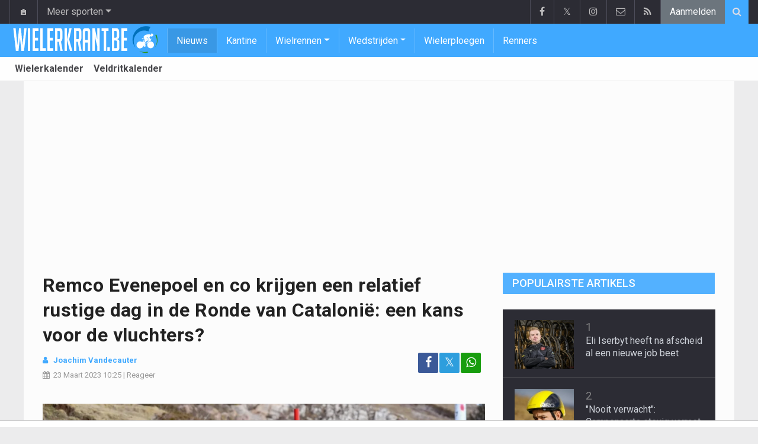

--- FILE ---
content_type: text/html; charset=UTF-8
request_url: https://www.wielerkrant.be/nieuws/2023-03-23/remco-evenepoel-en-co-krijgen-een-relatief-rustige-dag-in-de-ronde-van-catalonie-een-kans-voor-de-vluchters
body_size: 16350
content:
<!doctype html>
<html lang="nl" class="no-js">
		<head>
		<meta charset="utf-8">
		<meta http-equiv="X-UA-Compatible" content="IE=edge">
		<meta name="viewport" content="width=device-width, initial-scale=1, shrink-to-fit=no">

		<title>Remco Evenepoel en co krijgen een relatief rustige dag in de Ronde van Catalonië: een kans voor de vluchters? | Wielerkrant.be</title>

						<link rel="alternate" type="application/rss+xml" title="Wielerkrant.be" href="https://www.wielerkrant.be/rss">
		<meta name="title" content="Remco Evenepoel en co krijgen een relatief rustige dag in de Ronde van Catalonië: een kans voor de vluchters? | Wielerkrant.be" />
		<meta name="description" content="De Ronde van Catalonië is aan zijn 4e rit toe. Op papier lijkt het een rustige dag te worden. " />
		<meta name="keywords" content="" />
		<meta name="robots" content="index,follow,max-image-preview:large" />
		<meta name="copyright" content="Copyright 2016-2026 www.wielerkrant.be" />
		<meta name="language" content="nl" />

		        <link rel="preconnect" href="https://fonts.googleapis.com">
        <link rel="preconnect" href="https://fonts.gstatic.com" crossorigin>
        <link rel="preconnect" href="https://www.googletagmanager.com" />

        <link rel="dns-prefetch" href="https://fonts.googleapis.com" />
        <link rel="dns-prefetch" href="https://fonts.gstatic.com" />
        <link rel="dns-prefetch" href="https://www.googletagmanager.com" />
        <link rel="preload" href="https://www.sportid.be/css/top-20250311.min.css" as="style">
        <link rel="preload" href="https://fonts.googleapis.com/css2?family=Roboto+Slab:ital,wght@0,300;0,400;0,500;0,600;0,700;1,400&family=Roboto:ital,wght@0,300;0,400;0,500;0,600;0,700;1,400&display=swap" as="font" crossorigin>
                    <link rel="preload" fetchpriority="high" href="https://www.wielerkrant.be/media/cache/300x250/images/sport/cycling/2023/03/23/ronde-van-catalonie.webp" as="image" media="(max-width: 324.9px)" type="image/webp">
            <link rel="preload" fetchpriority="high" href="https://www.wielerkrant.be/media/cache/400x280/images/sport/cycling/2023/03/23/ronde-van-catalonie.webp" as="image" media="(min-width: 325px) and (max-width: 424.9px)" type="image/webp">
            <link rel="preload" fetchpriority="high" href="https://www.wielerkrant.be/media/cache/500x350/images/sport/cycling/2023/03/23/ronde-van-catalonie.webp" as="image" media="(min-width: 425px) and (max-width: 524.9px)" type="image/webp">
            <link rel="preload" fetchpriority="high" href="https://www.wielerkrant.be/media/cache/600x400/images/sport/cycling/2023/03/23/ronde-van-catalonie.webp" as="image" media="(min-width: 525px) and (max-width: 624.9px)" type="image/webp">
            <link rel="preload" fetchpriority="high" href="https://www.wielerkrant.be/media/cache/full/images/sport/cycling/2023/03/23/ronde-van-catalonie.webp" as="image" media="(min-width: 625px)" type="image/webp">
        
						<link rel="apple-touch-icon" sizes="180x180" href="https://www.sportid.be/images/icons/wielerkrant/apple-touch-icon.png">
        <link rel="icon" type="image/png" sizes="32x32" href="https://www.sportid.be/images/icons/wielerkrant/favicon-32x32.png">
        <link rel="icon" type="image/png" sizes="16x16" href="https://www.sportid.be/images/icons/wielerkrant/favicon-16x16.png">
        <link rel="manifest" href="https://www.sportid.be/images/icons/wielerkrant/site.webmanifest">
                <link rel="shortcut icon" href="https://www.sportid.be/images/icons/wielerkrant/favicon.ico">
        <meta name="msapplication-TileColor" content="#40a9ff">
        <meta name="msapplication-config" content="https://www.sportid.be/images/icons/wielerkrant/browserconfig.xml">
        <meta name="theme-color" content="#ffffff">
		
				                    		<link rel="canonical" href="https://www.wielerkrant.be/nieuws/2023-03-23/remco-evenepoel-en-co-krijgen-een-relatief-rustige-dag-in-de-ronde-van-catalonie-een-kans-voor-de-vluchters">
								<meta property="og:title" content="Remco Evenepoel en co krijgen een relatief rustige dag in de Ronde van Catalonië: een kans voor de vluchters?" />
		<meta property="og:description" content="De Ronde van Catalonië is aan zijn 4e rit toe. Op papier lijkt het een rustige dag te worden. " />
		<meta property="og:url" content="https://www.wielerkrant.be/nieuws/2023-03-23/remco-evenepoel-en-co-krijgen-een-relatief-rustige-dag-in-de-ronde-van-catalonie-een-kans-voor-de-vluchters" />
						<meta property="og:image" content="https://www.wielerkrant.be/media/cache/large/images/sport/cycling/2023/03/23/ronde-van-catalonie.webp" />
		<link rel="image_src" type="image/webp" href="https://www.wielerkrant.be/media/cache/large/images/sport/cycling/2023/03/23/ronde-van-catalonie.webp" />
				<meta property="og:site_name" content="Wielerkrant.be" />
		<meta property="fb:app_id" content="66473854045" />
				    		    		<meta property="fb:pages" content="1814243088803277" />    		    		    				
		        <link rel="amphtml" href="https://www.wielerkrant.be/nieuws/2023-03-23/remco-evenepoel-en-co-krijgen-een-relatief-rustige-dag-in-de-ronde-van-catalonie-een-kans-voor-de-vluchters/amp">        <meta property="og:type" content="article" />
                <meta property="og:image:width" content="1200" />
        <meta property="og:image:height" content="630" />
                <meta property="article:published_time" content="2023-03-23T10:25:00+01:00" />
        <meta property="article:modified_time" content="2023-03-24T09:00:46+01:00" />
                <meta property="article:publisher" content="https://www.facebook.com/Wielerkrant-1814243088803277" />        <meta property="article:section" content="Sports" />
                                        <meta property="article:tag" content="Remco Evenepoel" />
                
                <meta name="twitter:card" content="summary_large_image">
                <meta name="twitter:site" content="@wielerkrant">
        <meta name="twitter:creator" content="@wielerkrant">
                <meta name="twitter:title" content="Remco Evenepoel en co krijgen een relatief rustige dag in de Ronde van Catalonië: een kans voor de vluchters?">
        <meta name="twitter:description" content="De Ronde van Catalonië is aan zijn 4e rit toe. Op papier lijkt het een rustige dag te worden. ">
        <meta name="twitter:image" content="https://www.wielerkrant.be/media/cache/large/images/sport/cycling/2023/03/23/ronde-van-catalonie.webp">
		<link href="https://fonts.googleapis.com/css2?family=Roboto+Slab:ital,wght@0,300;0,400;0,500;0,600;0,700;1,400&family=Roboto:ital,wght@0,300;0,400;0,500;0,600;0,700;1,400&display=swap" rel="stylesheet">
		<!-- Bootstrap core CSS -->
		            <link href="https://www.sportid.be/css/top-20250311.min.css" rel="stylesheet">
		
		
        		
        		
		<script type="text/javascript">
 window.dataLayer = window.dataLayer || [];
 
 dataLayer.push({'loggedIn':'false',});
 (function(w,d,s,l,i){w[l]=w[l]||[];w[l].push({'gtm.start':
 new Date().getTime(),event:'gtm.js'});var f=d.getElementsByTagName(s)[0],
 j=d.createElement(s),dl=l!='dataLayer'?'&l='+l:'';j.async=true;j.src=
 'https://www.googletagmanager.com/gtm.js?id='+i+dl;f.parentNode.insertBefore(j,f);
 })(window,document,'script','dataLayer','GTM-KJWRZLM');
 </script><script async src="https://tags.refinery89.com/wielerkrant.js"></script>
		<!-- HTML5 shim and Respond.js for IE8 support of HTML5 elements and media queries -->
		<!--[if lt IE 9]>
			<script src="https://oss.maxcdn.com/html5shiv/3.7.3/html5shiv.min.js"></script>
			<script src="https://oss.maxcdn.com/respond/1.4.2/respond.min.js"></script>
		<![endif]-->

		<script>document.documentElement.classList.remove("no-js");</script>
	</head>


	<body>
<noscript><iframe src="https://www.googletagmanager.com/ns.html?id=GTM-KJWRZLM" height="0" width="0" style="display:none;visibility:hidden"></iframe></noscript>
<div id="wrapper" data-color="blue">
		<header id="header">
    		<!-- Begin .top-menu -->
    		    		<nav id="top-menu" class="navbar navbar-expand navbar-dark">
    			<div class="container">
        			<ul class="navbar-nav mr-auto">
    			                				<li class="nav-item d-none d-sm-block"><a class="nav-link" href="//www.sport-planet.eu/" data-toggle="tooltip" data-placement="bottom" title="Sport-planet.eu">🏠</a></li>
        				<li class="nav-item dropdown">
        					<a class="nav-link dropdown-toggle" data-toggle="dropdown" href="#" role="button" aria-haspopup="true" aria-expanded="false">Meer sporten</a>
        					<div class="dropdown-menu">
        						                                <a class="dropdown-item" href="https://www.voetbalkrant.com/">Voetbal</a>
                                <a class="dropdown-item" href="https://www.wielerkrant.be/">Wielrennen</a>
                                <a class="dropdown-item" href="https://www.autosportkrant.be/">Auto/motorsport</a>
                                                                                                        						        		                        					</div>
        				</li>
        		                				        			            			</ul>
        			<ul class="navbar-nav my-2 my-md-0 social-icons hovercolored">
        				<li class="nav-item facebook"><a class="nav-link facebook" href="https://www.facebook.com/Wielerkrant-1814243088803277" title="Facebook" target="_blank"><i class="fa fa-facebook"></i></a></li>        				<li class="nav-item twitter"><a class="nav-link" href="https://twitter.com/wielerkrant" title="Twitter" target="_blank">𝕏</a></li>        				                        <li class="nav-item instagram d-none d-md-block"><a class="nav-link" href="https://www.instagram.com/wielerkrantbe" title="Instagram" target="_blank"><i class="fa fa-instagram"></i></a></li>
        				<li class="nav-item pinterest d-none d-sm-block"><a class="nav-link" href="/contact" title="Contacteer ons"><i class="fa fa-envelope-o"></i></a></li>
        				<li class="nav-item rss d-none d-sm-block"><a class="nav-link" href="/rss" title="RSS Feed"><i class="fa fa-rss"></i></a></li>        				        				<li class="nav-item"><a class="nav-link bg-secondary text-light" rel="nofollow" href="/aanmelden?continue=https://www.wielerkrant.be/nieuws/2023-03-23/remco-evenepoel-en-co-krijgen-een-relatief-rustige-dag-in-de-ronde-van-catalonie-een-kans-voor-de-vluchters">Aanmelden</a></li>
        				        			</ul>
        			        			<form class="form-inline d-none d-md-block" method="get" action="/zoeken">
        				<div class="search-container">
        					<div class="search-icon-btn"> <span style="cursor:pointer"><i class="fa fa-search"></i></span> </div>
        					<div class="search-input">
        						<input type="search" name="q" class="form-control search-bar" placeholder="Zoeken..." title="Zoeken"/>
        					</div>
        				</div>
        			</form>
        			    			</div>
    		</nav>
    		    		    			</header>
	<div class="clearfix"></div>
	<nav id="main-menu" class="navbar sticky-top navbar-expand-md navbar-dark">
		<div class="container">
																																													<a class="navbar-brand" href="/"><img src="https://www.wielerkrant.be/images/logos/wielerkrant_50.png" alt="Wielerkrant.be" height="56" width="244" /></a>
			<button class="navbar-toggler" type="button" data-toggle="collapse" data-target="#navbarMainMenu" aria-controls="navbarMainMenu" aria-expanded="false">
				<span class="navbar-toggler-icon"></span>
			</button>
			<div class="collapse navbar-collapse" id="navbarMainMenu">
    			<ul class="nav navbar-nav">
    				    				    				    				    				        				                                                                                                                                                                                                				<li class="nav-item active"><a class="nav-link" href="/nieuws" title="Wielernieuws">Nieuws</a></li>
    				    				    				    				        				                                                                            				<li class="nav-item "><a class="nav-link" href="/kantine" title="Kantine">Kantine</a></li>
    				    				    				    				    				<li class="nav-item dropdown">
    					<a href="#" class="dropdown-toggle" data-toggle="dropdown">Wielrennen</a>
    					<div class="dropdown-menu">
    						    						    						    						    						<a class="dropdown-item" href="/wielrennen">Wielrennen</a>
    						    						    						    						    						    						    						    						<a class="dropdown-item" href="/veldrijden">Veldrijden</a>
    						    						    						    						    						    						    						    						<a class="dropdown-item" href="/mountainbike">Mountainbike</a>
    						    						    						    						    						    						    						    						<a class="dropdown-item" href="/baanwielrennen">Baanwielrennen</a>
    						    						    						    						    					</div>
    				</li>
    				    				    				    				<li class="nav-item dropdown">
    					<a href="#" class="dropdown-toggle" data-toggle="dropdown">Wedstrijden</a>
    					<div class="dropdown-menu">
    						    						    						    						<div class="dropdown-header">Wielrennen</div>
    						    						    						    						    						    						    						<a class="dropdown-item" href="/wielrennen/kalender/tour-de-france">Tour de France</a>
    						    						    						    						    						    						    						    						<a class="dropdown-item" href="/wielrennen/kalender/giro">Giro</a>
    						    						    						    						    						    						    						    						<a class="dropdown-item" href="/wielrennen/kalender/vuelta">Vuelta</a>
    						    						    						    						    						    						<div role="separator" class="dropdown-divider"></div>
    						    						    						    						    						    						<a class="dropdown-item" href="/wielrennen/kalender">Wielerkalender</a>
    						    						    						    						    					</div>
    				</li>
    				    				    				        				                                                                            				<li class="nav-item "><a class="nav-link" href="/wielerploegen" title="Wielerploegen">Wielerploegen</a></li>
    				    				    				    				        				                                                                            				<li class="nav-item "><a class="nav-link" href="/renners" title="Renners">Renners</a></li>
    				    				    				    				<li class="nav-item d-md-none "><a class="nav-link" href="/zoeken">Zoeken</a></li>    				<li class="nav-item d-md-none "><a class="nav-link" href="/contact">Contacteer ons</a></li>
    				    			</ul>
    		</div>
		</div>
	</nav>
	<nav id="second-menu" class="navbar navbar-expand navbar-light">
		<div class="container">
			<ul class="nav navbar-nav">
																				    				<li><a href="/wielrennen/kalender">Wielerkalender</a></li>
				    																    				<li><a href="/veldrijden/kalender">Veldritkalender</a></li>
				    												
			</ul>
                                        	</div>
    </nav>
		<div aria-live="polite" aria-atomic="true" style="position: relative;z-index:98;">
    	<div id="toasts" style="position:fixed; bottom: 16px; right: 16px;margin:16px;z-index:98;"></div>
    </div>
		<!--========== END #HEADER ==========-->
	<!--========== BEGIN #MAIN-SECTION ==========-->
	<section id="main-section">
	    		<div class="container">
		    					    		        					<div id="leaderboard_top" class="leaderboard text-center" style="min-height:250px;"></div>		</div>
                        <section class="module">
        	<div class="container">
        		        		        		<div class="row no-gutter">
        			<div class="col-sm-9 col-lg-8">
        				<article id="article" class="item-full" style="max-width:750px;">
		<div class="item-main">
		<div class="item-title">
            <h1 id="article-title">Remco Evenepoel en co krijgen een relatief rustige dag in de Ronde van Catalonië: een kans voor de vluchters?</h1>
					</div>
		<div style="width:100%;">
			<div class="float-left">
                												                			</div>
			<div class="item-meta-elements float-left" style="line-height:25px;">
				<i class="fa fa-user date"></i> <strong class="date">Joachim Vandecauter</strong><br/>
				<span class="float-left"><i class="fa fa-calendar"></i><time class="op-published" datetime="2023-03-23T10:25:00+01:00"><a href="/nieuws/2023-03-23">23 Maart 2023</a> 10:25</time> | <a id="go_to_comments_top" href="#reacties" onclick="javascript:scrollToDiv('#reacties');return false;">Reageer</a></span>
			</div>
			<div id="social-icons" class="float-right d-none d-sm-block">
				<ul class="social-icons colored">
					<li><a id="share_facebook_top" aria-label="Deel op: Facebook" href="https://www.facebook.com/sharer.php?u=https%3A%2F%2Fwww.wielerkrant.be%2Fnieuws%2F2023-03-23%2Fremco-evenepoel-en-co-krijgen-een-relatief-rustige-dag-in-de-ronde-van-catalonie-een-kans-voor-de-vluchters" target="_blank" class="facebook"><i class="fa fa-facebook"></i></a></li>
					<li><a id="share_twitter_top" aria-label="Deel op: Twitter" href="https://twitter.com/share?text=Remco%20Evenepoel%20en%20co%20krijgen%20een%20relatief%20rustige%20dag%20in%20de%20Ronde%20van%20Cataloni%C3%AB%3A%20een%20kans%20voor%20de%20vluchters%3F&url=https%3A%2F%2Fwww.wielerkrant.be%2Fnieuws%2F2023-03-23%2Fremco-evenepoel-en-co-krijgen-een-relatief-rustige-dag-in-de-ronde-van-catalonie-een-kans-voor-de-vluchters" target="_blank" class="twitter">𝕏</a></li>
					<li><a id="share_whatsapp_top" aria-label="Deel op: WhatsApp" href="whatsapp://send?text=https://www.wielerkrant.be/nieuws/2023-03-23/remco-evenepoel-en-co-krijgen-een-relatief-rustige-dag-in-de-ronde-van-catalonie-een-kans-voor-de-vluchters" class="whatsapp"><i class="fa fa-whatsapp"></i></a></li>
				</ul>
			</div>
		</div>
		<div class="clearfix"></div>
        				<div class="item-image-head">
			            <picture>
                                <source
                    srcset="https://www.wielerkrant.be/media/cache/full/images/sport/cycling/2023/03/23/ronde-van-catalonie.webp"
                    media="(min-width: 750px)"
                    width="750"
                    height="500"
                    type="image/webp"
                />
                <source
                    srcset="https://www.wielerkrant.be/media/cache/600x400/images/sport/cycling/2023/03/23/ronde-van-catalonie.webp"
                    media="(min-width: 625px)"
                    width="600"
                    height="400"
                    type="image/webp"
                />
                <source
                    srcset="https://www.wielerkrant.be/media/cache/500x350/images/sport/cycling/2023/03/23/ronde-van-catalonie.webp"
                    media="(min-width: 525px)"
                    width="500"
                    height="350"
                    type="image/webp"
                />
                <source
                    srcset="https://www.wielerkrant.be/media/cache/400x280/images/sport/cycling/2023/03/23/ronde-van-catalonie.webp"
                    media="(min-width: 425px)"
                    width="400"
                    height="280"
                    type="image/webp"
                />
                <source
                    srcset="https://www.wielerkrant.be/media/cache/300x250/images/sport/cycling/2023/03/23/ronde-van-catalonie.webp"
                    media="(max-width: 299px)"
                    width="300"
                    height="200"
                    type="image/webp"
                />
                <img
                    class="img-fluid"
                    src="https://www.wielerkrant.be/media/cache/full/images/sport/cycling/2023/03/23/ronde-van-catalonie.webp"
                    srcset="https://www.wielerkrant.be/media/cache/full/images/sport/cycling/2023/03/23/ronde-van-catalonie.webp"
                    alt="Remco Evenepoel en co krijgen een relatief rustige dag in de Ronde van Catalonië: een kans voor de vluchters?"
                    width="750"
                    height="500" fetchpriority="high"
                />
            </picture>
            			<noscript>
				<img class="img-fluid" src="https://www.wielerkrant.be/media/cache/full/images/sport/cycling/2023/03/23/ronde-van-catalonie.webp" alt="Remco Evenepoel en co krijgen een relatief rustige dag in de Ronde van Catalonië: een kans voor de vluchters?" width="750" height="500" />
			</noscript>
			<br/><span class="copyright">Foto: &copy; photonews</span>		</div>
		<div class="clearfix"></div>
		            	    	<div id="requestNotificationPermission" class="d-none alert alert-warning"><span class="badge badge-warning">NIEUW</span> <a id="btnRequestNotificationPermission" href="#" class="alert-link">Ontvang meldingen bij belangrijk nieuws! <u>Schrijf je HIER in!</u></a></div>
        		<div class="item-content">

			            			                <a href="https://instagram.com/wielerkrantbe" target="_blank" style="text-decoration:none;">
		<div style="background-color:#e1306c;text-align:center;">
          <p style="border-width:0px;"><span class="btn btn-block text-white" style="font-size:16px;"><i class="fa fa-instagram"></i> Volg Wielerkrant nu via Instagram!</span></p>
        </div>
    </a>            
						<p class="intro">De Ronde van Catalonië is aan zijn 4e rit toe. Op papier lijkt het een rustige dag te worden. </p>
												<div id="ad-intro-text" class="text-center" style="min-height:250px;"></div>
									            						<div id="article_text">
            	                                                                                                                			    <p>Na 2 bergritten krijgen de renners in de Ronde van Cataloni&euml; een rustigere etappe voorgeschoteld. Al moet er nog altijd geklommen worden.&nbsp;</p><p>Zo moeten de renners opnieuw over La Molina, de aankomstplaats van de rit ervoor. Maar daarna gaat het hoofdzakelijk bergaf. Er zijn nog 2 offici&euml;le beklimmingen van 3e categorie: de Collet de Sant Agusti (6,9 km aan 3,4%) en de Coll de Ligabosses (3,7 km aan 4,5%). Die laatste ligt op zo&#39;n 30 km van de streep en daarna gaat het alleen nog maar bergaf.&nbsp;</p><p>Door het profiel van de etappe lijkt het erop dat de vluchters een goede kans op slagen hebben. Velen staan al op minuten achterstand en kunnen dus heel wat speelruimte krijgen.&nbsp;</p><p>Zo zal de 4e etappe wellicht een rustige etappe voor <a href="/belgie/evenepoel-remco">Remco Evenepoel</a> worden. Zijn ploegmaats zullen zich niet zoals de voorbije dagen enorm uit de naad moeten werken.&nbsp;</p>
			    			</div>

			    

			<div class="OUTBRAIN" data-src="https://www.wielerkrant.be/nieuws/2023-03-23/remco-evenepoel-en-co-krijgen-een-relatief-rustige-dag-in-de-ronde-van-catalonie-een-kans-voor-de-vluchters" data-widget-id="AR_1"></div>
<script>dataLayer.push({'event': 'TaboolaAvailable'});</script>
    		<div class="clearfix row no-gutters">
    			<div class="col">
            		<ul class="social-icons colored">
            			<li><a id="share_facebook_bottom" aria-label="Deel op: Facebook" href="https://www.facebook.com/sharer.php?u=https%3A%2F%2Fwww.wielerkrant.be%2Fnieuws%2F2023-03-23%2Fremco-evenepoel-en-co-krijgen-een-relatief-rustige-dag-in-de-ronde-van-catalonie-een-kans-voor-de-vluchters" target="_blank" class="facebook rounded-pill"><i class="fa fa-facebook text-white"></i></a></li>
            			<li><a id="share_twitter_bottom" aria-label="Deel op: Twitter" href="https://twitter.com/share?text=Remco%20Evenepoel%20en%20co%20krijgen%20een%20relatief%20rustige%20dag%20in%20de%20Ronde%20van%20Cataloni%C3%AB%3A%20een%20kans%20voor%20de%20vluchters%3F&url=https%3A%2F%2Fwww.wielerkrant.be%2Fnieuws%2F2023-03-23%2Fremco-evenepoel-en-co-krijgen-een-relatief-rustige-dag-in-de-ronde-van-catalonie-een-kans-voor-de-vluchters" target="_blank" class="twitter rounded-pill text-white text-decoration-none">𝕏</a></li>
            			<li><a id="share_whatsapp_bottom" aria-label="Deel op: WhatsApp" href="whatsapp://send?text=https://www.wielerkrant.be/nieuws/2023-03-23/remco-evenepoel-en-co-krijgen-een-relatief-rustige-dag-in-de-ronde-van-catalonie-een-kans-voor-de-vluchters" class="whatsapp rounded-pill"><i class="fa fa-whatsapp text-white"></i></a></li>
            		</ul>
            	</div>
            	<div class="col text-center align-middle">
            	                	    <a id="go_to_comments_bottom" href="#reacties" onclick="javascript:scrollToDiv('#reacties');return false;" class="rounded-pill" style="text-decoration:none;line-height: 34px;background-color:#17771c;color:white;padding:5px;"><i class="fa fa-comment"></i> Reageer</a>
            	                	</div>
            	            	<div class="col align-middle">
                	<a class="float-right text-warning" href="#" onclick="javascript:$(this).hide();$('#correct-article').removeClass('d-none');$('#correct-article-text').focus();return false;" style="text-decoration:none;line-height: 34px;"><span class="fa fa-exclamation-triangle"></span> Corrigeer</a>
                	<div id="correct-article" class="float-right alert alert-warning d-none">
                		Fout gevonden in bovenstaand artikel? Meld het hier!<br/>
                		<textarea id="correct-article-text" class="form-control" rows="3" cols="20"></textarea><br/>
                		<p class="text-center"><button id="correct-article-button" class="btn btn-warning"><span id="correct-article-feedback"></span> Verstuur</button></p>
                	</div>
            	</div>
            	            </div>

            
						<div class="alert alert-secondary" role="alert">
    			<p><strong>Lees ook...</strong></p>
    			<ul>
    				    				<li><a class="alert-link alsoread" href="/nieuws/2026-01-29/hoe-goed-was-de-ploegentijdrit-van-red-bull-bora-hansgrohe-dit-denkt-evenepoel-ervan">Hoe goed was de ploegentijdrit van Red Bull-BORA-hansgrohe? Dit denkt Evenepoel ervan</a></li>
    				    				<li><a class="alert-link alsoread" href="/nieuws/2026-01-29/ralph-denk-houdt-zich-niet-in-over-de-confrontatie-met-patrick-lefevere">Ralph Denk houdt zich niet in over de confrontatie met Patrick Lefevere</a></li>
    				    				<li><a class="alert-link alsoread" href="/nieuws/2026-01-29/eerste-koers-van-het-jaar-voor-remco-evenepoel-levert-meteen-knallende-overwinning-op">Eerste koers van het jaar voor Remco Evenepoel levert meteen knallende overwinning op</a></li>
    				    			</ul>
    		</div>
    		<script>dataLayer.push({'event': 'AlsoReadAvailable'});</script>
			
                    	<div class="spacer"></div>

								</div>
		    	<a href="/nieuws/ontvangen">
		<div style="background-color:#40a9ff;text-align:center;">
          <p style="border-width:0px;"><span class="btn btn-block text-white" style="font-size:16px;">Schrijf je nu in voor de Wielerkrant nieuwsbrief</span></p>
        </div>
    </a>
		
    	<div class="spacer"></div>
	</div>
	<!--  End .post -->
	<div class="clearfix"></div>
	<div class="tags">
        				<div class="btn-group">
        	        	<a href="/wielrennen" class="btn btn-sm btn-dark">Wielrennen</a>
        	        	<button type="button" class="comment-btn btn btn-sm btn-dark dropdown-toggle" id="rel_subsport" data-toggle="dropdown" aria-haspopup="true" aria-expanded="false"></button>
        	<div class="dropdown-menu dropdown-menu-right" aria-labelledby="rel_subsport">
				<a class="dropdown-item" href="/wielrennen"><span class="fa fa-newspaper-o fa-fw"></span> Laatste nieuws</a>
				<a class="dropdown-item" href="/wielrennen/kalender"><span class="fa fa-calendar fa-fw"></span> Wielerkalender</a>
        	</div>
        	        </div>
				    		        		        		<div class="btn-group">
		<a href="/world-tour" class="btn btn-dark">World Tour</a>
	</div>
        		    						    		        		<div class="btn-group">
		<a href="/world-tour/volta-a-catalunya" class="btn btn-dark">Volta a Catalunya</a>
	</div>
    						    		    			            		            		<div class="btn-group">
		<a href="/belgie/soudal-quick-step" class="btn btn-dark">Soudal Quick-Step</a>
	</div>
            		        		    								
<div class="btn-group">
		<a href="/aanmelden" aria-label="Aanmelden" class="btn btn-sm btn-dark"><span class="fa fa-star"></span></a>
		<a href="/belgie/evenepoel-remco" class="btn btn-sm btn-dark">Remco Evenepoel</a>
	</div>
			</div>
    <div class="spacer"></div>
    	<h2><a id="go_to_more_news" href="#more_news" onclick="javascript:scrollToDiv('#more_news');return false;" class="btn btn-outline-secondary btn-block"><i class="fa fa-arrow-down" style="margin-right:20px;" aria-hidden="true"></i>Meer nieuws <i class="fa fa-arrow-down" style="margin-left:20px;" aria-hidden="true"></i></a></h2>
</article>

<div class="clearfix"></div>
<div class="spacer"></div>
<div id="divComments"></div>
    <div id="more_news" class="overview-by-3">
						<div class="item">
		<div class="item-image">
			<a class="img-link " href="/nieuws/2026-01-29/jullie-vlamingen-zijn-werkelijk-ongelooflijk-baas-van-evenepoel-houdt-zich-niet-in">
    		    			    				    	<img class="lazy img-fluid img-full rounded" loading="lazy" src="[data-uri]" data-src="https://www.wielerkrant.be/media/cache/400x280/images/sport/cycling/2026/01/29/remco-evenepoel.webp" alt="&quot;Jullie, Vlamingen, zijn werkelijk ongelooflijk&quot;: Baas van Evenepoel houdt zich niet in" width="400" height="280"/>
			    	<noscript><img class="img-fluid rounded" src="https://www.wielerkrant.be/media/cache/400x280/images/sport/cycling/2026/01/29/remco-evenepoel.webp" alt="&quot;Jullie, Vlamingen, zijn werkelijk ongelooflijk&quot;: Baas van Evenepoel houdt zich niet in" width="400" height="280"/></noscript>
			    				    		    </a>
			    								</div>
		<div class="item-content">
			<h3><a class="personalized_article_1" href="/nieuws/2026-01-29/jullie-vlamingen-zijn-werkelijk-ongelooflijk-baas-van-evenepoel-houdt-zich-niet-in">"Jullie, Vlamingen, zijn werkelijk ongelooflijk": Baas van Evenepoel houdt zich niet in</a></h3>
			<div class="clearfix">
				<div class="item-date float-left">
					<i class="fa fa-calendar"></i><span class="time mr-2">18:00</span>
									</div>
    			<!--p><a href="#" target="_blank" class="external-link">{news_item3.INTRO}</a></p-->
    			    			<div class="float-right">
    				<a class="overview_3col_comment" href="/nieuws/2026-01-29/jullie-vlamingen-zijn-werkelijk-ongelooflijk-baas-van-evenepoel-houdt-zich-niet-in#comments" aria-label="Reageer"><span class="fa fa-comment"></span></a>
    			</div>
    		</div>
		</div>
	</div>
							<div class="item">
		<div class="item-image">
			<a class="img-link " href="/nieuws/2026-01-29/hoe-goed-was-de-ploegentijdrit-van-red-bull-bora-hansgrohe-dit-denkt-evenepoel-ervan">
    		    			    				    	<img class="lazy img-fluid img-full rounded" loading="lazy" src="[data-uri]" data-src="https://www.wielerkrant.be/media/cache/400x280/images/sport/cycling/2026/01/29/remco-evenepoel2.webp" alt="Hoe goed was de ploegentijdrit van Red Bull-BORA-hansgrohe? Dit denkt Evenepoel ervan" width="400" height="280"/>
			    	<noscript><img class="img-fluid rounded" src="https://www.wielerkrant.be/media/cache/400x280/images/sport/cycling/2026/01/29/remco-evenepoel2.webp" alt="Hoe goed was de ploegentijdrit van Red Bull-BORA-hansgrohe? Dit denkt Evenepoel ervan" width="400" height="280"/></noscript>
			    				    		    </a>
			    								</div>
		<div class="item-content">
			<h3><a class="personalized_article_2" href="/nieuws/2026-01-29/hoe-goed-was-de-ploegentijdrit-van-red-bull-bora-hansgrohe-dit-denkt-evenepoel-ervan">Hoe goed was de ploegentijdrit van Red Bull-BORA-hansgrohe? Dit denkt Evenepoel ervan</a></h3>
			<div class="clearfix">
				<div class="item-date float-left">
					<i class="fa fa-calendar"></i><span class="time mr-2">17:00</span>
									</div>
    			<!--p><a href="#" target="_blank" class="external-link">{news_item3.INTRO}</a></p-->
    			    			<div class="float-right">
    				<a class="overview_3col_comment" href="/nieuws/2026-01-29/hoe-goed-was-de-ploegentijdrit-van-red-bull-bora-hansgrohe-dit-denkt-evenepoel-ervan#comments" aria-label="Reageer"><span class="fa fa-comment"></span></a>
    			</div>
    		</div>
		</div>
	</div>
							<div class="item">
		<div class="item-image">
			<a class="img-link " href="/nieuws/2026-01-29/ralph-denk-houdt-zich-niet-in-over-de-confrontatie-met-patrick-lefevere">
    		    			    				    	<img class="lazy img-fluid img-full rounded" loading="lazy" src="[data-uri]" data-src="https://www.wielerkrant.be/media/cache/400x280/images/sport/cycling/2024/06/30/patrick-lefevere.webp" alt="Ralph Denk houdt zich niet in over de confrontatie met Patrick Lefevere" width="400" height="280"/>
			    	<noscript><img class="img-fluid rounded" src="https://www.wielerkrant.be/media/cache/400x280/images/sport/cycling/2024/06/30/patrick-lefevere.webp" alt="Ralph Denk houdt zich niet in over de confrontatie met Patrick Lefevere" width="400" height="280"/></noscript>
			    				    		    </a>
			    								</div>
		<div class="item-content">
			<h3><a class="personalized_article_3" href="/nieuws/2026-01-29/ralph-denk-houdt-zich-niet-in-over-de-confrontatie-met-patrick-lefevere">Ralph Denk houdt zich niet in over de confrontatie met Patrick Lefevere</a></h3>
			<div class="clearfix">
				<div class="item-date float-left">
					<i class="fa fa-calendar"></i><span class="time mr-2">20:30</span>
									</div>
    			<!--p><a href="#" target="_blank" class="external-link">{news_item3.INTRO}</a></p-->
    			    			<div class="float-right">
    				<a class="overview_3col_comment" href="/nieuws/2026-01-29/ralph-denk-houdt-zich-niet-in-over-de-confrontatie-met-patrick-lefevere#comments" aria-label="Reageer"><span class="fa fa-comment"></span></a>
    			</div>
    		</div>
		</div>
	</div>
							<div class="item">
		<div class="item-image">
			<a class="img-link " href="/nieuws/2026-01-29/eerste-koers-van-het-jaar-voor-remco-evenepoel-levert-meteen-knallende-overwinning-op">
    		    			    				    	<img class="lazy img-fluid img-full rounded" loading="lazy" src="[data-uri]" data-src="https://www.wielerkrant.be/media/cache/400x280/images/sport/cycling/2026/01/29/evenepoel-en-co-in-trofeo-ses-salines.webp" alt="Eerste koers van het jaar voor Remco Evenepoel levert meteen knallende overwinning op" width="400" height="280"/>
			    	<noscript><img class="img-fluid rounded" src="https://www.wielerkrant.be/media/cache/400x280/images/sport/cycling/2026/01/29/evenepoel-en-co-in-trofeo-ses-salines.webp" alt="Eerste koers van het jaar voor Remco Evenepoel levert meteen knallende overwinning op" width="400" height="280"/></noscript>
			    				    		    </a>
			    								</div>
		<div class="item-content">
			<h3><a class="personalized_article_4" href="/nieuws/2026-01-29/eerste-koers-van-het-jaar-voor-remco-evenepoel-levert-meteen-knallende-overwinning-op">Eerste koers van het jaar voor Remco Evenepoel levert meteen knallende overwinning op</a></h3>
			<div class="clearfix">
				<div class="item-date float-left">
					<i class="fa fa-calendar"></i><span class="time mr-2">16:01</span>
									</div>
    			<!--p><a href="#" target="_blank" class="external-link">{news_item3.INTRO}</a></p-->
    			    			<div class="float-right">
    				<a class="overview_3col_comment" href="/nieuws/2026-01-29/eerste-koers-van-het-jaar-voor-remco-evenepoel-levert-meteen-knallende-overwinning-op#comments" aria-label="Reageer"><span class="fa fa-comment"></span></a>
    			</div>
    		</div>
		</div>
	</div>
							<div class="item">
		<div class="item-image">
			<a class="img-link " href="/nieuws/2026-01-29/angelo-de-clercq-doet-smeekbede-aan-weergoden-voor-wk-veldrijden">
    		    			    				    	<img class="lazy img-fluid img-full rounded" loading="lazy" src="[data-uri]" data-src="https://www.wielerkrant.be/media/cache/400x280/images/sport/cycling/2024/11/14/angelo-de-clercq.webp" alt="Angelo De Clercq doet smeekbede aan weergoden voor WK veldrijden" width="400" height="280"/>
			    	<noscript><img class="img-fluid rounded" src="https://www.wielerkrant.be/media/cache/400x280/images/sport/cycling/2024/11/14/angelo-de-clercq.webp" alt="Angelo De Clercq doet smeekbede aan weergoden voor WK veldrijden" width="400" height="280"/></noscript>
			    				    		    </a>
			    								</div>
		<div class="item-content">
			<h3><a class="personalized_article_5" href="/nieuws/2026-01-29/angelo-de-clercq-doet-smeekbede-aan-weergoden-voor-wk-veldrijden">Angelo De Clercq doet smeekbede aan weergoden voor WK veldrijden</a></h3>
			<div class="clearfix">
				<div class="item-date float-left">
					<i class="fa fa-calendar"></i><span class="time mr-2">21:30</span>
									</div>
    			<!--p><a href="#" target="_blank" class="external-link">{news_item3.INTRO}</a></p-->
    			    			<div class="float-right">
    				<a class="overview_3col_comment" href="/nieuws/2026-01-29/angelo-de-clercq-doet-smeekbede-aan-weergoden-voor-wk-veldrijden#comments" aria-label="Reageer"><span class="fa fa-comment"></span></a>
    			</div>
    		</div>
		</div>
	</div>
							<div class="item">
		<div class="item-image">
			<a class="img-link " href="/nieuws/2026-01-29/meteen-zorgen-voor-remco-evenepoel-dat-ben-ik-gewoon">
    		    			    				    	<img class="lazy img-fluid img-full rounded" loading="lazy" src="[data-uri]" data-src="https://www.wielerkrant.be/media/cache/400x280/images/sport/cycling/2025/12/10/remco-evenepoel3.webp" alt="Meteen zorgen voor Remco Evenepoel? &quot;Dat ben ik gewoon&quot;" width="400" height="280"/>
			    	<noscript><img class="img-fluid rounded" src="https://www.wielerkrant.be/media/cache/400x280/images/sport/cycling/2025/12/10/remco-evenepoel3.webp" alt="Meteen zorgen voor Remco Evenepoel? &quot;Dat ben ik gewoon&quot;" width="400" height="280"/></noscript>
			    				    		    </a>
			    								</div>
		<div class="item-content">
			<h3><a class="personalized_article_6" href="/nieuws/2026-01-29/meteen-zorgen-voor-remco-evenepoel-dat-ben-ik-gewoon">Meteen zorgen voor Remco Evenepoel? "Dat ben ik gewoon"</a></h3>
			<div class="clearfix">
				<div class="item-date float-left">
					<i class="fa fa-calendar"></i><span class="time mr-2">13:00</span>
									</div>
    			<!--p><a href="#" target="_blank" class="external-link">{news_item3.INTRO}</a></p-->
    			    			<div class="float-right">
    				<a class="overview_3col_comment" href="/nieuws/2026-01-29/meteen-zorgen-voor-remco-evenepoel-dat-ben-ik-gewoon#comments" aria-label="Reageer"><span class="fa fa-comment"></span></a>
    			</div>
    		</div>
		</div>
	</div>
							<div class="item">
		<div class="item-image">
			<a class="img-link " href="/nieuws/2026-01-29/niet-alleen-van-aert-vanthourenhout-ziet-gemiste-kans-voor-andere-belg-op-wk-veldrijden">
    		    			    				    	<img class="lazy img-fluid img-full rounded" loading="lazy" src="[data-uri]" data-src="https://www.wielerkrant.be/media/cache/400x280/images/sport/cycling/2026/01/22/wout-van-aert.webp" alt="Niet alleen Van Aert: Vanthourenhout ziet gemiste kans voor andere Belg op WK veldrijden" width="400" height="280"/>
			    	<noscript><img class="img-fluid rounded" src="https://www.wielerkrant.be/media/cache/400x280/images/sport/cycling/2026/01/22/wout-van-aert.webp" alt="Niet alleen Van Aert: Vanthourenhout ziet gemiste kans voor andere Belg op WK veldrijden" width="400" height="280"/></noscript>
			    				    		    </a>
			    								</div>
		<div class="item-content">
			<h3><a class="personalized_article_7" href="/nieuws/2026-01-29/niet-alleen-van-aert-vanthourenhout-ziet-gemiste-kans-voor-andere-belg-op-wk-veldrijden">Niet alleen Van Aert: Vanthourenhout ziet gemiste kans voor andere Belg op WK veldrijden</a></h3>
			<div class="clearfix">
				<div class="item-date float-left">
					<i class="fa fa-calendar"></i><span class="time mr-2">20:00</span>
									</div>
    			<!--p><a href="#" target="_blank" class="external-link">{news_item3.INTRO}</a></p-->
    			    			<div class="float-right">
    				<a class="overview_3col_comment" href="/nieuws/2026-01-29/niet-alleen-van-aert-vanthourenhout-ziet-gemiste-kans-voor-andere-belg-op-wk-veldrijden#comments" aria-label="Reageer"><span class="fa fa-comment"></span></a>
    			</div>
    		</div>
		</div>
	</div>
							<div class="item">
		<div class="item-image">
			<a class="img-link " href="/nieuws/2026-01-29/ze-hebben-het-opgegeven-groot-gevaar-voor-vingegaard-bij-visma-lease-a-bike">
    		    			    				    	<img class="lazy img-fluid img-full rounded" loading="lazy" src="[data-uri]" data-src="https://www.wielerkrant.be/media/cache/400x280/images/sport/cycling/2025/08/24/jonas-vingegaard.webp" alt="&quot;Ze hebben het opgegeven&quot;: groot gevaar voor Vingegaard bij Visma Lease a Bike" width="400" height="280"/>
			    	<noscript><img class="img-fluid rounded" src="https://www.wielerkrant.be/media/cache/400x280/images/sport/cycling/2025/08/24/jonas-vingegaard.webp" alt="&quot;Ze hebben het opgegeven&quot;: groot gevaar voor Vingegaard bij Visma Lease a Bike" width="400" height="280"/></noscript>
			    				    		    </a>
			    								</div>
		<div class="item-content">
			<h3><a class="personalized_article_8" href="/nieuws/2026-01-29/ze-hebben-het-opgegeven-groot-gevaar-voor-vingegaard-bij-visma-lease-a-bike">"Ze hebben het opgegeven": groot gevaar voor Vingegaard bij Visma Lease a Bike</a></h3>
			<div class="clearfix">
				<div class="item-date float-left">
					<i class="fa fa-calendar"></i><span class="time mr-2">19:00</span>
									</div>
    			<!--p><a href="#" target="_blank" class="external-link">{news_item3.INTRO}</a></p-->
    			    			<div class="float-right">
    				<a class="overview_3col_comment" href="/nieuws/2026-01-29/ze-hebben-het-opgegeven-groot-gevaar-voor-vingegaard-bij-visma-lease-a-bike#comments" aria-label="Reageer"><span class="fa fa-comment"></span></a>
    			</div>
    		</div>
		</div>
	</div>
							<div class="item">
		<div class="item-image">
			<a class="img-link " href="/nieuws/2026-01-29/als-dat-maar-geen-problemen-geeft-organisatie-wk-veldrijden-pakt-uit-met-specialleke">
    		    			    				    	<img class="lazy img-fluid img-full rounded" loading="lazy" src="[data-uri]" data-src="https://www.wielerkrant.be/media/cache/400x280/images/sport/cycling/2025/12/23/van-aert-van-der-poel-nys.webp" alt="Als dat maar geen problemen geeft: organisatie WK veldrijden pakt uit met &#039;specialleke&#039;" width="400" height="280"/>
			    	<noscript><img class="img-fluid rounded" src="https://www.wielerkrant.be/media/cache/400x280/images/sport/cycling/2025/12/23/van-aert-van-der-poel-nys.webp" alt="Als dat maar geen problemen geeft: organisatie WK veldrijden pakt uit met &#039;specialleke&#039;" width="400" height="280"/></noscript>
			    				    		    </a>
			    								</div>
		<div class="item-content">
			<h3><a class="personalized_article_9" href="/nieuws/2026-01-29/als-dat-maar-geen-problemen-geeft-organisatie-wk-veldrijden-pakt-uit-met-specialleke">Als dat maar geen problemen geeft: organisatie WK veldrijden pakt uit met 'specialleke'</a></h3>
			<div class="clearfix">
				<div class="item-date float-left">
					<i class="fa fa-calendar"></i><span class="time mr-2">18:30</span>
									</div>
    			<!--p><a href="#" target="_blank" class="external-link">{news_item3.INTRO}</a></p-->
    			    			<div class="float-right">
    				<a class="overview_3col_comment" href="/nieuws/2026-01-29/als-dat-maar-geen-problemen-geeft-organisatie-wk-veldrijden-pakt-uit-met-specialleke#comments" aria-label="Reageer"><span class="fa fa-comment"></span></a>
    			</div>
    		</div>
		</div>
	</div>
							<div class="item">
		<div class="item-image">
			<a class="img-link " href="/nieuws/2026-01-29/remco-evenepoel-spreekt-klare-taal-over-eerste-koers-van-het-jaar">
    		    			    				    	<img class="lazy img-fluid img-full rounded" loading="lazy" src="[data-uri]" data-src="https://www.wielerkrant.be/media/cache/400x280/images/sport/cycling/2026/01/29/remco-evenepoel-florian-lipowitz.webp" alt="Remco Evenepoel spreekt klare taal over eerste koers van het jaar" width="400" height="280"/>
			    	<noscript><img class="img-fluid rounded" src="https://www.wielerkrant.be/media/cache/400x280/images/sport/cycling/2026/01/29/remco-evenepoel-florian-lipowitz.webp" alt="Remco Evenepoel spreekt klare taal over eerste koers van het jaar" width="400" height="280"/></noscript>
			    				    		    </a>
			    								</div>
		<div class="item-content">
			<h3><a class="personalized_article_10" href="/nieuws/2026-01-29/remco-evenepoel-spreekt-klare-taal-over-eerste-koers-van-het-jaar">Remco Evenepoel spreekt klare taal over eerste koers van het jaar</a></h3>
			<div class="clearfix">
				<div class="item-date float-left">
					<i class="fa fa-calendar"></i><span class="time mr-2">08:30</span>
									</div>
    			<!--p><a href="#" target="_blank" class="external-link">{news_item3.INTRO}</a></p-->
    			    			<div class="float-right">
    				<a class="overview_3col_comment" href="/nieuws/2026-01-29/remco-evenepoel-spreekt-klare-taal-over-eerste-koers-van-het-jaar#comments" aria-label="Reageer"><span class="fa fa-comment"></span></a>
    			</div>
    		</div>
		</div>
	</div>
							<div class="item">
		<div class="item-image">
			<a class="img-link " href="/nieuws/2026-01-29/in-principe-nog-een-jaar-op-de-ziekenkas-eli-iserbyt-ziet-echter-andere-optie">
    		    			    				    	<img class="lazy img-fluid img-full rounded" loading="lazy" src="[data-uri]" data-src="https://www.wielerkrant.be/media/cache/400x280/images/sport/cycling/2025/04/16/eli-iserbyt.webp" alt="&quot;In principe nog een jaar op de ziekenkas&quot;: Eli Iserbyt ziet echter andere optie" width="400" height="280"/>
			    	<noscript><img class="img-fluid rounded" src="https://www.wielerkrant.be/media/cache/400x280/images/sport/cycling/2025/04/16/eli-iserbyt.webp" alt="&quot;In principe nog een jaar op de ziekenkas&quot;: Eli Iserbyt ziet echter andere optie" width="400" height="280"/></noscript>
			    				    		    </a>
			    								</div>
		<div class="item-content">
			<h3><a class="personalized_article_11" href="/nieuws/2026-01-29/in-principe-nog-een-jaar-op-de-ziekenkas-eli-iserbyt-ziet-echter-andere-optie">"In principe nog een jaar op de ziekenkas": Eli Iserbyt ziet echter andere optie</a></h3>
			<div class="clearfix">
				<div class="item-date float-left">
					<i class="fa fa-calendar"></i><span class="time mr-2">16:30</span>
									</div>
    			<!--p><a href="#" target="_blank" class="external-link">{news_item3.INTRO}</a></p-->
    			    			<div class="float-right">
    				<a class="overview_3col_comment" href="/nieuws/2026-01-29/in-principe-nog-een-jaar-op-de-ziekenkas-eli-iserbyt-ziet-echter-andere-optie#comments" aria-label="Reageer"><span class="fa fa-comment"></span></a>
    			</div>
    		</div>
		</div>
	</div>
							<div class="item">
		<div class="item-image">
			<a class="img-link " href="/nieuws/2026-01-29/alula-tour-belg-vijfde-bergop-andere-betrokken-bij-zware-crash-aan-100-km-per-uur">
    		    			    				    	<img class="lazy img-fluid img-full rounded" loading="lazy" src="[data-uri]" data-src="https://www.wielerkrant.be/media/cache/400x280/images/sport/cycling/2026/01/29/alula-tour-2026-6th-edition-3rd-stage-winter-park-bir-jaydah-mountain-wirkah-1421-km-29-01-2026-soudal-quick-step.webp" alt="AlUla Tour: Belg vijfde bergop, andere betrokken bij zware crash aan 100 km per uur" width="400" height="280"/>
			    	<noscript><img class="img-fluid rounded" src="https://www.wielerkrant.be/media/cache/400x280/images/sport/cycling/2026/01/29/alula-tour-2026-6th-edition-3rd-stage-winter-park-bir-jaydah-mountain-wirkah-1421-km-29-01-2026-soudal-quick-step.webp" alt="AlUla Tour: Belg vijfde bergop, andere betrokken bij zware crash aan 100 km per uur" width="400" height="280"/></noscript>
			    				    		    </a>
			    								</div>
		<div class="item-content">
			<h3><a class="personalized_article_12" href="/nieuws/2026-01-29/alula-tour-belg-vijfde-bergop-andere-betrokken-bij-zware-crash-aan-100-km-per-uur">AlUla Tour: Belg vijfde bergop, andere betrokken bij zware crash aan 100 km per uur</a></h3>
			<div class="clearfix">
				<div class="item-date float-left">
					<i class="fa fa-calendar"></i><span class="time mr-2">15:00</span>
									</div>
    			<!--p><a href="#" target="_blank" class="external-link">{news_item3.INTRO}</a></p-->
    			    			<div class="float-right">
    				<a class="overview_3col_comment" href="/nieuws/2026-01-29/alula-tour-belg-vijfde-bergop-andere-betrokken-bij-zware-crash-aan-100-km-per-uur#comments" aria-label="Reageer"><span class="fa fa-comment"></span></a>
    			</div>
    		</div>
		</div>
	</div>
							    	    	        		<div class="item">
		<div class="item-image">
			<a class="img-link " href="/nieuws/2026-01-29/25-stuks-bagage-en-fietsen-verdwenen-ek-begint-met-miserie-voor-kopecky-en-co">
    		    			    				    	<img class="lazy img-fluid img-full rounded" loading="lazy" src="[data-uri]" data-src="https://www.wielerkrant.be/media/cache/400x280/images/sport/cycling/2025/01/24/lotte-kopeck-y.webp" alt="25 stuks bagage en fietsen verdwenen: EK begint met miserie voor Kopecky en co" width="400" height="280"/>
			    	<noscript><img class="img-fluid rounded" src="https://www.wielerkrant.be/media/cache/400x280/images/sport/cycling/2025/01/24/lotte-kopeck-y.webp" alt="25 stuks bagage en fietsen verdwenen: EK begint met miserie voor Kopecky en co" width="400" height="280"/></noscript>
			    				    		    </a>
			    								</div>
		<div class="item-content">
			<h3><a class="personalized_article_13" href="/nieuws/2026-01-29/25-stuks-bagage-en-fietsen-verdwenen-ek-begint-met-miserie-voor-kopecky-en-co">25 stuks bagage en fietsen verdwenen: EK begint met miserie voor Kopecky en co</a></h3>
			<div class="clearfix">
				<div class="item-date float-left">
					<i class="fa fa-calendar"></i><span class="time mr-2">14:00</span>
									</div>
    			<!--p><a href="#" target="_blank" class="external-link">{news_item3.INTRO}</a></p-->
    			    			<div class="float-right">
    				<a class="overview_3col_comment" href="/nieuws/2026-01-29/25-stuks-bagage-en-fietsen-verdwenen-ek-begint-met-miserie-voor-kopecky-en-co#comments" aria-label="Reageer"><span class="fa fa-comment"></span></a>
    			</div>
    		</div>
		</div>
	</div>
							<div class="item">
		<div class="item-image">
			<a class="img-link " href="/nieuws/2026-01-29/einde-van-een-tijdperk-bekende-veldritploeg-stopt-ermee-na-dit-seizoen">
    		    			    				    	<img class="lazy img-fluid img-full rounded" loading="lazy" src="[data-uri]" data-src="https://www.wielerkrant.be/media/cache/400x280/images/sport/cycling/2026/01/29/hartog-larissa-of-orange-babies-cycling.webp" alt="&quot;Einde van een tijdperk&quot;: bekende veldritploeg stopt ermee na dit seizoen" width="400" height="280"/>
			    	<noscript><img class="img-fluid rounded" src="https://www.wielerkrant.be/media/cache/400x280/images/sport/cycling/2026/01/29/hartog-larissa-of-orange-babies-cycling.webp" alt="&quot;Einde van een tijdperk&quot;: bekende veldritploeg stopt ermee na dit seizoen" width="400" height="280"/></noscript>
			    				    		    </a>
			    								</div>
		<div class="item-content">
			<h3><a class="personalized_article_14" href="/nieuws/2026-01-29/einde-van-een-tijdperk-bekende-veldritploeg-stopt-ermee-na-dit-seizoen">"Einde van een tijdperk": bekende veldritploeg stopt ermee na dit seizoen</a></h3>
			<div class="clearfix">
				<div class="item-date float-left">
					<i class="fa fa-calendar"></i><span class="time mr-2">13:30</span>
									</div>
    			<!--p><a href="#" target="_blank" class="external-link">{news_item3.INTRO}</a></p-->
    			    			<div class="float-right">
    				<a class="overview_3col_comment" href="/nieuws/2026-01-29/einde-van-een-tijdperk-bekende-veldritploeg-stopt-ermee-na-dit-seizoen#comments" aria-label="Reageer"><span class="fa fa-comment"></span></a>
    			</div>
    		</div>
		</div>
	</div>
							<div class="item">
		<div class="item-image">
			<a class="img-link " href="/nieuws/2026-01-29/-officieel-joris-nieuwenhuis-heeft-een-nieuwe-ploeg">
    		    			    				    	<img class="lazy img-fluid img-full rounded" loading="lazy" src="[data-uri]" data-src="https://www.wielerkrant.be/media/cache/400x280/images/sport/cycling/2025/11/03/joris-nieuwenhuis.webp" alt="📷 OFFICIEEL Joris Nieuwenhuis heeft een nieuwe ploeg" width="400" height="280"/>
			    	<noscript><img class="img-fluid rounded" src="https://www.wielerkrant.be/media/cache/400x280/images/sport/cycling/2025/11/03/joris-nieuwenhuis.webp" alt="📷 OFFICIEEL Joris Nieuwenhuis heeft een nieuwe ploeg" width="400" height="280"/></noscript>
			    				    		    </a>
			    								</div>
		<div class="item-content">
			<h3><a class="personalized_article_15" href="/nieuws/2026-01-29/-officieel-joris-nieuwenhuis-heeft-een-nieuwe-ploeg">📷 OFFICIEEL Joris Nieuwenhuis heeft een nieuwe ploeg</a></h3>
			<div class="clearfix">
				<div class="item-date float-left">
					<i class="fa fa-calendar"></i><span class="time mr-2">12:30</span>
									</div>
    			<!--p><a href="#" target="_blank" class="external-link">{news_item3.INTRO}</a></p-->
    			    			<div class="float-right">
    				<a class="overview_3col_comment" href="/nieuws/2026-01-29/-officieel-joris-nieuwenhuis-heeft-een-nieuwe-ploeg#comments" aria-label="Reageer"><span class="fa fa-comment"></span></a>
    			</div>
    		</div>
		</div>
	</div>
							<div class="item">
		<div class="item-image">
			<a class="img-link " href="/nieuws/2026-01-29/lotte-kopecky-verrast-ine-beyen-mooi-om-de-andere-kant-te-leren-kennen">
    		    			    				    	<img class="lazy img-fluid img-full rounded" loading="lazy" src="[data-uri]" data-src="https://www.wielerkrant.be/media/cache/400x280/images/sport/cycling/2026/01/09/lotte-kopecky.webp" alt="Lotte Kopecky verrast Ine Beyen: &quot;Mooi om de andere kant te leren kennen&quot;" width="400" height="280"/>
			    	<noscript><img class="img-fluid rounded" src="https://www.wielerkrant.be/media/cache/400x280/images/sport/cycling/2026/01/09/lotte-kopecky.webp" alt="Lotte Kopecky verrast Ine Beyen: &quot;Mooi om de andere kant te leren kennen&quot;" width="400" height="280"/></noscript>
			    				    		    </a>
			    								</div>
		<div class="item-content">
			<h3><a class="personalized_article_16" href="/nieuws/2026-01-29/lotte-kopecky-verrast-ine-beyen-mooi-om-de-andere-kant-te-leren-kennen">Lotte Kopecky verrast Ine Beyen: "Mooi om de andere kant te leren kennen"</a></h3>
			<div class="clearfix">
				<div class="item-date float-left">
					<i class="fa fa-calendar"></i><span class="time mr-2">12:00</span>
									</div>
    			<!--p><a href="#" target="_blank" class="external-link">{news_item3.INTRO}</a></p-->
    			    			<div class="float-right">
    				<a class="overview_3col_comment" href="/nieuws/2026-01-29/lotte-kopecky-verrast-ine-beyen-mooi-om-de-andere-kant-te-leren-kennen#comments" aria-label="Reageer"><span class="fa fa-comment"></span></a>
    			</div>
    		</div>
		</div>
	</div>
							<div class="item">
		<div class="item-image">
			<a class="img-link " href="/nieuws/2026-01-29/officieel-ploegleider-geschorst-al-ondervindt-die-daar-geen-hinder-van">
    		    			    				    	<img class="lazy img-fluid img-full rounded" loading="lazy" src="[data-uri]" data-src="https://www.wielerkrant.be/media/cache/400x280/images/sport/cycling/2025/04/21/pogacar-uae-team-emirates.webp" alt="OFFICIEEL Ploegleider geschorst, al ondervindt die daar geen hinder van" width="400" height="280"/>
			    	<noscript><img class="img-fluid rounded" src="https://www.wielerkrant.be/media/cache/400x280/images/sport/cycling/2025/04/21/pogacar-uae-team-emirates.webp" alt="OFFICIEEL Ploegleider geschorst, al ondervindt die daar geen hinder van" width="400" height="280"/></noscript>
			    				    		    </a>
			    								</div>
		<div class="item-content">
			<h3><a class="personalized_article_17" href="/nieuws/2026-01-29/officieel-ploegleider-geschorst-al-ondervindt-die-daar-geen-hinder-van">OFFICIEEL Ploegleider geschorst, al ondervindt die daar geen hinder van</a></h3>
			<div class="clearfix">
				<div class="item-date float-left">
					<i class="fa fa-calendar"></i><span class="time mr-2">11:00</span>
									</div>
    			<!--p><a href="#" target="_blank" class="external-link">{news_item3.INTRO}</a></p-->
    			    			<div class="float-right">
    				<a class="overview_3col_comment" href="/nieuws/2026-01-29/officieel-ploegleider-geschorst-al-ondervindt-die-daar-geen-hinder-van#comments" aria-label="Reageer"><span class="fa fa-comment"></span></a>
    			</div>
    		</div>
		</div>
	</div>
							<div class="item">
		<div class="item-image">
			<a class="img-link " href="/nieuws/2026-01-29/-german-gomez-reageert-voor-het-eerst-op-dopingschorsing-door-uci">
    		    			    				    	<img class="lazy img-fluid img-full rounded" loading="lazy" src="[data-uri]" data-src="https://www.wielerkrant.be/media/cache/400x280/images/sport/cycling/2026/01/29/german-dario-gomez.webp" alt="📷 German Gomez reageert voor het eerst op dopingschorsing door UCI" width="400" height="280"/>
			    	<noscript><img class="img-fluid rounded" src="https://www.wielerkrant.be/media/cache/400x280/images/sport/cycling/2026/01/29/german-dario-gomez.webp" alt="📷 German Gomez reageert voor het eerst op dopingschorsing door UCI" width="400" height="280"/></noscript>
			    				    		    </a>
			    								</div>
		<div class="item-content">
			<h3><a class="personalized_article_18" href="/nieuws/2026-01-29/-german-gomez-reageert-voor-het-eerst-op-dopingschorsing-door-uci">📷 German Gomez reageert voor het eerst op dopingschorsing door UCI</a></h3>
			<div class="clearfix">
				<div class="item-date float-left">
					<i class="fa fa-calendar"></i><span class="time mr-2">10:00</span>
									</div>
    			<!--p><a href="#" target="_blank" class="external-link">{news_item3.INTRO}</a></p-->
    			    			<div class="float-right">
    				<a class="overview_3col_comment" href="/nieuws/2026-01-29/-german-gomez-reageert-voor-het-eerst-op-dopingschorsing-door-uci#comments" aria-label="Reageer"><span class="fa fa-comment"></span></a>
    			</div>
    		</div>
		</div>
	</div>
							<div class="item">
		<div class="item-image">
			<a class="img-link " href="/nieuws/2026-01-29/ex-winnaar-van-de-vuelta-en-touretappes-verdachte-in-dossier-van-vier-moorden">
    		    			    				    	<img class="lazy img-fluid img-full rounded" loading="lazy" src="[data-uri]" data-src="https://www.wielerkrant.be/media/cache/400x280/images/sport/cycling/2026/01/29/luis-herrera-bernard-hinault.webp" alt="📷 Ex-winnaar van de Vuelta en Touretappes verdachte in dossier van vier moorden" width="400" height="280"/>
			    	<noscript><img class="img-fluid rounded" src="https://www.wielerkrant.be/media/cache/400x280/images/sport/cycling/2026/01/29/luis-herrera-bernard-hinault.webp" alt="📷 Ex-winnaar van de Vuelta en Touretappes verdachte in dossier van vier moorden" width="400" height="280"/></noscript>
			    				    		    </a>
			    								</div>
		<div class="item-content">
			<h3><a class="personalized_article_19" href="/nieuws/2026-01-29/ex-winnaar-van-de-vuelta-en-touretappes-verdachte-in-dossier-van-vier-moorden">📷 Ex-winnaar van de Vuelta en Touretappes verdachte in dossier van vier moorden</a></h3>
			<div class="clearfix">
				<div class="item-date float-left">
					<i class="fa fa-calendar"></i><span class="time mr-2">09:00</span>
									</div>
    			<!--p><a href="#" target="_blank" class="external-link">{news_item3.INTRO}</a></p-->
    			    			<div class="float-right">
    				<a class="overview_3col_comment" href="/nieuws/2026-01-29/ex-winnaar-van-de-vuelta-en-touretappes-verdachte-in-dossier-van-vier-moorden#comments" aria-label="Reageer"><span class="fa fa-comment"></span></a>
    			</div>
    		</div>
		</div>
	</div>
							<div class="item">
		<div class="item-image">
			<a class="img-link " href="/nieuws/2026-01-29/eli-iserbyt-heeft-na-afscheid-al-een-nieuwe-job-beet">
    		    			    				    	<img class="lazy img-fluid img-full rounded" loading="lazy" src="[data-uri]" data-src="https://www.wielerkrant.be/media/cache/400x280/images/sport/cycling/2025/09/30/eli-iserbyt.webp" alt="Eli Iserbyt heeft na afscheid al een nieuwe job beet" width="400" height="280"/>
			    	<noscript><img class="img-fluid rounded" src="https://www.wielerkrant.be/media/cache/400x280/images/sport/cycling/2025/09/30/eli-iserbyt.webp" alt="Eli Iserbyt heeft na afscheid al een nieuwe job beet" width="400" height="280"/></noscript>
			    				    		    </a>
			    								</div>
		<div class="item-content">
			<h3><a class="personalized_article_20" href="/nieuws/2026-01-29/eli-iserbyt-heeft-na-afscheid-al-een-nieuwe-job-beet">Eli Iserbyt heeft na afscheid al een nieuwe job beet</a></h3>
			<div class="clearfix">
				<div class="item-date float-left">
					<i class="fa fa-calendar"></i><span class="time mr-2">08:00</span>
									</div>
    			<!--p><a href="#" target="_blank" class="external-link">{news_item3.INTRO}</a></p-->
    			    			<div class="float-right">
    				<a class="overview_3col_comment" href="/nieuws/2026-01-29/eli-iserbyt-heeft-na-afscheid-al-een-nieuwe-job-beet#comments" aria-label="Reageer"><span class="fa fa-comment"></span></a>
    			</div>
    		</div>
		</div>
	</div>
							<div class="item">
		<div class="item-image">
			<a class="img-link " href="/nieuws/2026-01-29/officieel-ritwinnaar-en-geletruidrager-verlengt-contract-tot-2029">
    		    			    				    	<img class="lazy img-fluid img-full rounded" loading="lazy" src="[data-uri]" data-src="https://www.wielerkrant.be/media/cache/400x280/images/sport/cycling/2023/04/19/tadej-pogacar-ben-healy.webp" alt="OFFICIEEL Ritwinnaar en geletruidrager verlengt contract tot 2029" width="400" height="280"/>
			    	<noscript><img class="img-fluid rounded" src="https://www.wielerkrant.be/media/cache/400x280/images/sport/cycling/2023/04/19/tadej-pogacar-ben-healy.webp" alt="OFFICIEEL Ritwinnaar en geletruidrager verlengt contract tot 2029" width="400" height="280"/></noscript>
			    				    		    </a>
			    								</div>
		<div class="item-content">
			<h3><a class="personalized_article_21" href="/nieuws/2026-01-29/officieel-ritwinnaar-en-geletruidrager-verlengt-contract-tot-2029">OFFICIEEL Ritwinnaar en geletruidrager verlengt contract tot 2029</a></h3>
			<div class="clearfix">
				<div class="item-date float-left">
					<i class="fa fa-calendar"></i><span class="time mr-2">07:30</span>
									</div>
    			<!--p><a href="#" target="_blank" class="external-link">{news_item3.INTRO}</a></p-->
    			    			<div class="float-right">
    				<a class="overview_3col_comment" href="/nieuws/2026-01-29/officieel-ritwinnaar-en-geletruidrager-verlengt-contract-tot-2029#comments" aria-label="Reageer"><span class="fa fa-comment"></span></a>
    			</div>
    		</div>
		</div>
	</div>
							<div class="item">
		<div class="item-image">
			<a class="img-link " href="/nieuws/2026-01-28/evenepoel-dichter-bij-pogacar-en-vingegaard-geloof-en-nuance-bij-vanmarcke-jaar-verloren">
    		    			    				    	<img class="lazy img-fluid img-full rounded" loading="lazy" src="[data-uri]" data-src="https://www.wielerkrant.be/media/cache/400x280/images/sport/cycling/2024/07/29/vingegaard-pogacar-evenepoel.webp" alt="Evenepoel dichter bij Pogacar en Vingegaard? Geloof en nuance bij Vanmarcke: &quot;Jaar verloren&quot;" width="400" height="280"/>
			    	<noscript><img class="img-fluid rounded" src="https://www.wielerkrant.be/media/cache/400x280/images/sport/cycling/2024/07/29/vingegaard-pogacar-evenepoel.webp" alt="Evenepoel dichter bij Pogacar en Vingegaard? Geloof en nuance bij Vanmarcke: &quot;Jaar verloren&quot;" width="400" height="280"/></noscript>
			    				    		    </a>
			    			                    <span class="label">Interview</span>    								</div>
		<div class="item-content">
			<h3><a class="personalized_article_22" href="/nieuws/2026-01-28/evenepoel-dichter-bij-pogacar-en-vingegaard-geloof-en-nuance-bij-vanmarcke-jaar-verloren">Evenepoel dichter bij Pogacar en Vingegaard? Geloof en nuance bij Vanmarcke: "Jaar verloren"</a></h3>
			<div class="clearfix">
				<div class="item-date float-left">
					<i class="fa fa-calendar"></i><span class="time mr-2">28/01</span>
									</div>
    			<!--p><a href="#" target="_blank" class="external-link">{news_item3.INTRO}</a></p-->
    			    			<div class="float-right">
    				<a class="overview_3col_comment" href="/nieuws/2026-01-28/evenepoel-dichter-bij-pogacar-en-vingegaard-geloof-en-nuance-bij-vanmarcke-jaar-verloren#comments" aria-label="Reageer"><span class="fa fa-comment"></span></a>
    			</div>
    		</div>
		</div>
	</div>
							<div class="item">
		<div class="item-image">
			<a class="img-link " href="/nieuws/2026-01-28/ongelooflijk-hoe-van-aert-ook-andere-crossers-inspireert-wout-is-mijn-idool">
    		    			    				    	<img class="lazy img-fluid img-full rounded" loading="lazy" src="[data-uri]" data-src="https://www.wielerkrant.be/media/cache/400x280/images/sport/cycling/2025/12/22/wout-van-aert.webp" alt="Ongelooflijk hoe Van Aert ook andere crossers inspireert: &quot;Wout is mijn idool&quot;" width="400" height="280"/>
			    	<noscript><img class="img-fluid rounded" src="https://www.wielerkrant.be/media/cache/400x280/images/sport/cycling/2025/12/22/wout-van-aert.webp" alt="Ongelooflijk hoe Van Aert ook andere crossers inspireert: &quot;Wout is mijn idool&quot;" width="400" height="280"/></noscript>
			    				    		    </a>
			    								</div>
		<div class="item-content">
			<h3><a class="personalized_article_23" href="/nieuws/2026-01-28/ongelooflijk-hoe-van-aert-ook-andere-crossers-inspireert-wout-is-mijn-idool">Ongelooflijk hoe Van Aert ook andere crossers inspireert: "Wout is mijn idool"</a></h3>
			<div class="clearfix">
				<div class="item-date float-left">
					<i class="fa fa-calendar"></i><span class="time mr-2">28/01</span>
									</div>
    			<!--p><a href="#" target="_blank" class="external-link">{news_item3.INTRO}</a></p-->
    			    			<div class="float-right">
    				<a class="overview_3col_comment" href="/nieuws/2026-01-28/ongelooflijk-hoe-van-aert-ook-andere-crossers-inspireert-wout-is-mijn-idool#comments" aria-label="Reageer"><span class="fa fa-comment"></span></a>
    			</div>
    		</div>
		</div>
	</div>
							<div class="item">
		<div class="item-image">
			<a class="img-link " href="/nieuws/2026-01-28/evenepoel-verklapt-het-zelf-nog-twee-extra-koersen-op-zijn-programma">
    		    			    				    	<img class="lazy img-fluid img-full rounded" loading="lazy" src="[data-uri]" data-src="https://www.wielerkrant.be/media/cache/400x280/images/sport/cycling/2025/12/10/remco-evenepoel2.webp" alt="Evenepoel verklapt het zelf: nog twee extra koersen op zijn programma" width="400" height="280"/>
			    	<noscript><img class="img-fluid rounded" src="https://www.wielerkrant.be/media/cache/400x280/images/sport/cycling/2025/12/10/remco-evenepoel2.webp" alt="Evenepoel verklapt het zelf: nog twee extra koersen op zijn programma" width="400" height="280"/></noscript>
			    				    		    </a>
			    								</div>
		<div class="item-content">
			<h3><a class="personalized_article_24" href="/nieuws/2026-01-28/evenepoel-verklapt-het-zelf-nog-twee-extra-koersen-op-zijn-programma">Evenepoel verklapt het zelf: nog twee extra koersen op zijn programma</a></h3>
			<div class="clearfix">
				<div class="item-date float-left">
					<i class="fa fa-calendar"></i><span class="time mr-2">28/01</span>
									</div>
    			<!--p><a href="#" target="_blank" class="external-link">{news_item3.INTRO}</a></p-->
    			    			<div class="float-right">
    				<a class="overview_3col_comment" href="/nieuws/2026-01-28/evenepoel-verklapt-het-zelf-nog-twee-extra-koersen-op-zijn-programma#comments" aria-label="Reageer"><span class="fa fa-comment"></span></a>
    			</div>
    		</div>
		</div>
	</div>
							<div class="item">
		<div class="item-image">
			<a class="img-link " href="/nieuws/2026-01-28/evenepoel-krijgt-met-belg-en-concullega-naast-zich-meteen-de-sleutel-in-handen-bij-red-bull">
    		    			    				    	<img class="lazy img-fluid img-full rounded" loading="lazy" src="[data-uri]" data-src="https://www.wielerkrant.be/media/cache/400x280/images/sport/cycling/2025/10/01/remco-evenepoel.webp" alt="Evenepoel krijgt met Belg en concullega naast zich meteen de sleutel in handen bij Red Bull" width="400" height="280"/>
			    	<noscript><img class="img-fluid rounded" src="https://www.wielerkrant.be/media/cache/400x280/images/sport/cycling/2025/10/01/remco-evenepoel.webp" alt="Evenepoel krijgt met Belg en concullega naast zich meteen de sleutel in handen bij Red Bull" width="400" height="280"/></noscript>
			    				    		    </a>
			    								</div>
		<div class="item-content">
			<h3><a class="personalized_article_25" href="/nieuws/2026-01-28/evenepoel-krijgt-met-belg-en-concullega-naast-zich-meteen-de-sleutel-in-handen-bij-red-bull">Evenepoel krijgt met Belg en concullega naast zich meteen de sleutel in handen bij Red Bull</a></h3>
			<div class="clearfix">
				<div class="item-date float-left">
					<i class="fa fa-calendar"></i><span class="time mr-2">28/01</span>
									</div>
    			<!--p><a href="#" target="_blank" class="external-link">{news_item3.INTRO}</a></p-->
    			    			<div class="float-right">
    				<a class="overview_3col_comment" href="/nieuws/2026-01-28/evenepoel-krijgt-met-belg-en-concullega-naast-zich-meteen-de-sleutel-in-handen-bij-red-bull#comments" aria-label="Reageer"><span class="fa fa-comment"></span></a>
    			</div>
    		</div>
		</div>
	</div>
							<div class="item">
		<div class="item-image">
			<a class="img-link " href="/nieuws/2026-01-28/van-der-poel-en-evenepoel-te-populair-om-veilig-te-trainen-van-avermaet-waarschuwt-voor-gevaar">
    		    			    				    	<img class="lazy img-fluid img-full rounded" loading="lazy" src="[data-uri]" data-src="https://www.wielerkrant.be/media/cache/400x280/images/sport/cycling/2025/06/12/mathieu-van-der-poel-remco-evenepoel.webp" alt="Van der Poel en Evenepoel te populair om veilig te trainen? Van Avermaet waarschuwt voor gevaar" width="400" height="280"/>
			    	<noscript><img class="img-fluid rounded" src="https://www.wielerkrant.be/media/cache/400x280/images/sport/cycling/2025/06/12/mathieu-van-der-poel-remco-evenepoel.webp" alt="Van der Poel en Evenepoel te populair om veilig te trainen? Van Avermaet waarschuwt voor gevaar" width="400" height="280"/></noscript>
			    				    		    </a>
			    								</div>
		<div class="item-content">
			<h3><a class="personalized_article_26" href="/nieuws/2026-01-28/van-der-poel-en-evenepoel-te-populair-om-veilig-te-trainen-van-avermaet-waarschuwt-voor-gevaar">Van der Poel en Evenepoel te populair om veilig te trainen? Van Avermaet waarschuwt voor gevaar</a></h3>
			<div class="clearfix">
				<div class="item-date float-left">
					<i class="fa fa-calendar"></i><span class="time mr-2">28/01</span>
									</div>
    			<!--p><a href="#" target="_blank" class="external-link">{news_item3.INTRO}</a></p-->
    			    			<div class="float-right">
    				<a class="overview_3col_comment" href="/nieuws/2026-01-28/van-der-poel-en-evenepoel-te-populair-om-veilig-te-trainen-van-avermaet-waarschuwt-voor-gevaar#comments" aria-label="Reageer"><span class="fa fa-comment"></span></a>
    			</div>
    		</div>
		</div>
	</div>
							<div class="item">
		<div class="item-image">
			<a class="img-link " href="/nieuws/2026-01-28/klasse-apart-door-razendsnelle-progressie-wie-gaat-van-der-poel-kloppen-in-de-omloop">
    		    			    				    	<img class="lazy img-fluid img-full rounded" loading="lazy" src="[data-uri]" data-src="https://www.wielerkrant.be/media/cache/400x280/images/sport/cycling/2025/12/21/mathieu-van-der-poel.webp" alt="Klasse apart door razendsnelle progressie: &quot;Wie gaat Van der Poel kloppen in de Omloop?&quot;" width="400" height="280"/>
			    	<noscript><img class="img-fluid rounded" src="https://www.wielerkrant.be/media/cache/400x280/images/sport/cycling/2025/12/21/mathieu-van-der-poel.webp" alt="Klasse apart door razendsnelle progressie: &quot;Wie gaat Van der Poel kloppen in de Omloop?&quot;" width="400" height="280"/></noscript>
			    				    		    </a>
			    								</div>
		<div class="item-content">
			<h3><a class="personalized_article_27" href="/nieuws/2026-01-28/klasse-apart-door-razendsnelle-progressie-wie-gaat-van-der-poel-kloppen-in-de-omloop">Klasse apart door razendsnelle progressie: "Wie gaat Van der Poel kloppen in de Omloop?"</a></h3>
			<div class="clearfix">
				<div class="item-date float-left">
					<i class="fa fa-calendar"></i><span class="time mr-2">28/01</span>
									</div>
    			<!--p><a href="#" target="_blank" class="external-link">{news_item3.INTRO}</a></p-->
    			    			<div class="float-right">
    				<a class="overview_3col_comment" href="/nieuws/2026-01-28/klasse-apart-door-razendsnelle-progressie-wie-gaat-van-der-poel-kloppen-in-de-omloop#comments" aria-label="Reageer"><span class="fa fa-comment"></span></a>
    			</div>
    		</div>
		</div>
	</div>
							<div class="item">
		<div class="item-image">
			<a class="img-link " href="/nieuws/2026-01-28/opvallend-debuut-met-een-reden-evenepoel-zit-nu-al-met-zijn-hoofd-bij-de-tour">
    		    			    				    	<img class="lazy img-fluid img-full rounded" loading="lazy" src="[data-uri]" data-src="https://www.wielerkrant.be/media/cache/400x280/images/sport/cycling/2025/12/10/remco-evenepoel3.webp" alt="Opvallend debuut met een reden: Evenepoel zit nu al met zijn hoofd bij de Tour" width="400" height="280"/>
			    	<noscript><img class="img-fluid rounded" src="https://www.wielerkrant.be/media/cache/400x280/images/sport/cycling/2025/12/10/remco-evenepoel3.webp" alt="Opvallend debuut met een reden: Evenepoel zit nu al met zijn hoofd bij de Tour" width="400" height="280"/></noscript>
			    				    		    </a>
			    								</div>
		<div class="item-content">
			<h3><a class="personalized_article_28" href="/nieuws/2026-01-28/opvallend-debuut-met-een-reden-evenepoel-zit-nu-al-met-zijn-hoofd-bij-de-tour">Opvallend debuut met een reden: Evenepoel zit nu al met zijn hoofd bij de Tour</a></h3>
			<div class="clearfix">
				<div class="item-date float-left">
					<i class="fa fa-calendar"></i><span class="time mr-2">28/01</span>
									</div>
    			<!--p><a href="#" target="_blank" class="external-link">{news_item3.INTRO}</a></p-->
    			    			<div class="float-right">
    				<a class="overview_3col_comment" href="/nieuws/2026-01-28/opvallend-debuut-met-een-reden-evenepoel-zit-nu-al-met-zijn-hoofd-bij-de-tour#comments" aria-label="Reageer"><span class="fa fa-comment"></span></a>
    			</div>
    		</div>
		</div>
	</div>
							<div class="item">
		<div class="item-image">
			<a class="img-link " href="/nieuws/2026-01-28/vingegaard-uitdrukkelijk-gesteund-begrip-voor-boosheid-en-frustratie-van-de-deen">
    		    			    				    	<img class="lazy img-fluid img-full rounded" loading="lazy" src="[data-uri]" data-src="https://www.wielerkrant.be/media/cache/400x280/images/sport/cycling/2025/07/09/jonas-vingegaard.webp" alt="Vingegaard uitdrukkelijk gesteund: begrip voor boosheid en frustratie van de Deen" width="400" height="280"/>
			    	<noscript><img class="img-fluid rounded" src="https://www.wielerkrant.be/media/cache/400x280/images/sport/cycling/2025/07/09/jonas-vingegaard.webp" alt="Vingegaard uitdrukkelijk gesteund: begrip voor boosheid en frustratie van de Deen" width="400" height="280"/></noscript>
			    				    		    </a>
			    								</div>
		<div class="item-content">
			<h3><a class="personalized_article_29" href="/nieuws/2026-01-28/vingegaard-uitdrukkelijk-gesteund-begrip-voor-boosheid-en-frustratie-van-de-deen">Vingegaard uitdrukkelijk gesteund: begrip voor boosheid en frustratie van de Deen</a></h3>
			<div class="clearfix">
				<div class="item-date float-left">
					<i class="fa fa-calendar"></i><span class="time mr-2">28/01</span>
									</div>
    			<!--p><a href="#" target="_blank" class="external-link">{news_item3.INTRO}</a></p-->
    			    			<div class="float-right">
    				<a class="overview_3col_comment" href="/nieuws/2026-01-28/vingegaard-uitdrukkelijk-gesteund-begrip-voor-boosheid-en-frustratie-van-de-deen#comments" aria-label="Reageer"><span class="fa fa-comment"></span></a>
    			</div>
    		</div>
		</div>
	</div>
							<div class="item">
		<div class="item-image">
			<a class="img-link " href="/nieuws/2026-01-28/-update-milan-en-lidl-trek-vuren-stevige-waarschuwing-af-op-merlier-en-co-en-ploeg-pogacar-slaat-alweer-toe">
    		    			    				    	<img class="lazy img-fluid img-full rounded" loading="lazy" src="[data-uri]" data-src="https://www.wielerkrant.be/media/cache/400x280/images/sport/cycling/2026/01/28/jonathan-milan.webp" alt="🎥 UPDATE: Milan en Lidl-Trek vuren stevige waarschuwing af op Merlier &amp; co en ploeg Pogacar slaat alweer toe" width="400" height="280"/>
			    	<noscript><img class="img-fluid rounded" src="https://www.wielerkrant.be/media/cache/400x280/images/sport/cycling/2026/01/28/jonathan-milan.webp" alt="🎥 UPDATE: Milan en Lidl-Trek vuren stevige waarschuwing af op Merlier &amp; co en ploeg Pogacar slaat alweer toe" width="400" height="280"/></noscript>
			    				    		    </a>
			    								</div>
		<div class="item-content">
			<h3><a class="personalized_article_30" href="/nieuws/2026-01-28/-update-milan-en-lidl-trek-vuren-stevige-waarschuwing-af-op-merlier-en-co-en-ploeg-pogacar-slaat-alweer-toe">🎥 UPDATE: Milan en Lidl-Trek vuren stevige waarschuwing af op Merlier & co en ploeg Pogacar slaat alweer toe</a></h3>
			<div class="clearfix">
				<div class="item-date float-left">
					<i class="fa fa-calendar"></i><span class="time mr-2">28/01</span>
									</div>
    			<!--p><a href="#" target="_blank" class="external-link">{news_item3.INTRO}</a></p-->
    			    			<div class="float-right">
    				<a class="overview_3col_comment" href="/nieuws/2026-01-28/-update-milan-en-lidl-trek-vuren-stevige-waarschuwing-af-op-merlier-en-co-en-ploeg-pogacar-slaat-alweer-toe#comments" aria-label="Reageer"><span class="fa fa-comment"></span></a>
    			</div>
    		</div>
		</div>
	</div>
							<div class="item">
		<div class="item-image">
			<a class="img-link " href="/nieuws/2026-01-28/echt-rampzalig-bondscoach-ziet-groot-gevaar-voor-nys-en-co-op-wk-veldrijden">
    		    			    				    	<img class="lazy img-fluid img-full rounded" loading="lazy" src="[data-uri]" data-src="https://www.wielerkrant.be/media/cache/400x280/images/sport/cycling/2025/11/09/thibau-nys.webp" alt="&quot;Echt rampzalig&quot;: bondscoach ziet groot gevaar voor Nys en co op WK veldrijden" width="400" height="280"/>
			    	<noscript><img class="img-fluid rounded" src="https://www.wielerkrant.be/media/cache/400x280/images/sport/cycling/2025/11/09/thibau-nys.webp" alt="&quot;Echt rampzalig&quot;: bondscoach ziet groot gevaar voor Nys en co op WK veldrijden" width="400" height="280"/></noscript>
			    				    		    </a>
			    								</div>
		<div class="item-content">
			<h3><a class="personalized_article_31" href="/nieuws/2026-01-28/echt-rampzalig-bondscoach-ziet-groot-gevaar-voor-nys-en-co-op-wk-veldrijden">"Echt rampzalig": bondscoach ziet groot gevaar voor Nys en co op WK veldrijden</a></h3>
			<div class="clearfix">
				<div class="item-date float-left">
					<i class="fa fa-calendar"></i><span class="time mr-2">28/01</span>
									</div>
    			<!--p><a href="#" target="_blank" class="external-link">{news_item3.INTRO}</a></p-->
    			    			<div class="float-right">
    				<a class="overview_3col_comment" href="/nieuws/2026-01-28/echt-rampzalig-bondscoach-ziet-groot-gevaar-voor-nys-en-co-op-wk-veldrijden#comments" aria-label="Reageer"><span class="fa fa-comment"></span></a>
    			</div>
    		</div>
		</div>
	</div>
							<div class="item">
		<div class="item-image">
			<a class="img-link " href="/nieuws/2026-01-28/kan-hij-van-der-poel-kloppen-op-het-wk-del-grosso-twijfelt-niet">
    		    			    				    	<img class="lazy img-fluid img-full rounded" loading="lazy" src="[data-uri]" data-src="https://www.wielerkrant.be/media/cache/400x280/images/sport/cycling/2025/12/27/mathieu-van-der-poel-tibor-del-grosso.webp" alt="Kan hij Van der Poel kloppen op het WK? Del Grosso twijfelt niet" width="400" height="280"/>
			    	<noscript><img class="img-fluid rounded" src="https://www.wielerkrant.be/media/cache/400x280/images/sport/cycling/2025/12/27/mathieu-van-der-poel-tibor-del-grosso.webp" alt="Kan hij Van der Poel kloppen op het WK? Del Grosso twijfelt niet" width="400" height="280"/></noscript>
			    				    		    </a>
			    								</div>
		<div class="item-content">
			<h3><a class="personalized_article_32" href="/nieuws/2026-01-28/kan-hij-van-der-poel-kloppen-op-het-wk-del-grosso-twijfelt-niet">Kan hij Van der Poel kloppen op het WK? Del Grosso twijfelt niet</a></h3>
			<div class="clearfix">
				<div class="item-date float-left">
					<i class="fa fa-calendar"></i><span class="time mr-2">28/01</span>
									</div>
    			<!--p><a href="#" target="_blank" class="external-link">{news_item3.INTRO}</a></p-->
    			    			<div class="float-right">
    				<a class="overview_3col_comment" href="/nieuws/2026-01-28/kan-hij-van-der-poel-kloppen-op-het-wk-del-grosso-twijfelt-niet#comments" aria-label="Reageer"><span class="fa fa-comment"></span></a>
    			</div>
    		</div>
		</div>
	</div>
							<div class="item">
		<div class="item-image">
			<a class="img-link " href="/nieuws/2026-01-28/roodhooft-pakt-uit-met-niet-mis-te-verstane-boodschap-voor-de-belgen-op-het-wk">
    		    			    				    	<img class="lazy img-fluid img-full rounded" loading="lazy" src="[data-uri]" data-src="https://www.wielerkrant.be/media/cache/400x280/images/sport/cycling/2023/04/10/philip-roodhooft.webp" alt="Roodhooft pakt uit met niet mis te verstane boodschap voor de Belgen op het WK" width="400" height="280"/>
			    	<noscript><img class="img-fluid rounded" src="https://www.wielerkrant.be/media/cache/400x280/images/sport/cycling/2023/04/10/philip-roodhooft.webp" alt="Roodhooft pakt uit met niet mis te verstane boodschap voor de Belgen op het WK" width="400" height="280"/></noscript>
			    				    		    </a>
			    								</div>
		<div class="item-content">
			<h3><a class="personalized_article_33" href="/nieuws/2026-01-28/roodhooft-pakt-uit-met-niet-mis-te-verstane-boodschap-voor-de-belgen-op-het-wk">Roodhooft pakt uit met niet mis te verstane boodschap voor de Belgen op het WK</a></h3>
			<div class="clearfix">
				<div class="item-date float-left">
					<i class="fa fa-calendar"></i><span class="time mr-2">28/01</span>
									</div>
    			<!--p><a href="#" target="_blank" class="external-link">{news_item3.INTRO}</a></p-->
    			    			<div class="float-right">
    				<a class="overview_3col_comment" href="/nieuws/2026-01-28/roodhooft-pakt-uit-met-niet-mis-te-verstane-boodschap-voor-de-belgen-op-het-wk#comments" aria-label="Reageer"><span class="fa fa-comment"></span></a>
    			</div>
    		</div>
		</div>
	</div>
							<div class="item">
		<div class="item-image">
			<a class="img-link " href="/nieuws/2026-01-28/nooit-verwacht-campenaerts-stevig-verrast-bij-visma-lease-a-bike">
    		    			    				    	<img class="lazy img-fluid img-full rounded" loading="lazy" src="[data-uri]" data-src="https://www.wielerkrant.be/media/cache/400x280/images/sport/cycling/2025/04/07/victor-campenaerts.webp" alt="&quot;Nooit verwacht&quot;: Campenaerts stevig verrast bij Visma-Lease a Bike" width="400" height="280"/>
			    	<noscript><img class="img-fluid rounded" src="https://www.wielerkrant.be/media/cache/400x280/images/sport/cycling/2025/04/07/victor-campenaerts.webp" alt="&quot;Nooit verwacht&quot;: Campenaerts stevig verrast bij Visma-Lease a Bike" width="400" height="280"/></noscript>
			    				    		    </a>
			    								</div>
		<div class="item-content">
			<h3><a class="personalized_article_34" href="/nieuws/2026-01-28/nooit-verwacht-campenaerts-stevig-verrast-bij-visma-lease-a-bike">"Nooit verwacht": Campenaerts stevig verrast bij Visma-Lease a Bike</a></h3>
			<div class="clearfix">
				<div class="item-date float-left">
					<i class="fa fa-calendar"></i><span class="time mr-2">28/01</span>
									</div>
    			<!--p><a href="#" target="_blank" class="external-link">{news_item3.INTRO}</a></p-->
    			    			<div class="float-right">
    				<a class="overview_3col_comment" href="/nieuws/2026-01-28/nooit-verwacht-campenaerts-stevig-verrast-bij-visma-lease-a-bike#comments" aria-label="Reageer"><span class="fa fa-comment"></span></a>
    			</div>
    		</div>
		</div>
	</div>
							<div class="item">
		<div class="item-image">
			<a class="img-link " href="/nieuws/2026-01-28/niet-goed-voor-de-sport-benoot-krijgt-steun-na-uitspraak-over-pogacar">
    		    			    				    	<img class="lazy img-fluid img-full rounded" loading="lazy" src="[data-uri]" data-src="https://www.wielerkrant.be/media/cache/400x280/images/sport/cycling/2025/09/29/tadej-pogacar.webp" alt="&quot;Niet goed voor de sport&quot;: Benoot krijgt steun na uitspraak over Pogacar " width="400" height="280"/>
			    	<noscript><img class="img-fluid rounded" src="https://www.wielerkrant.be/media/cache/400x280/images/sport/cycling/2025/09/29/tadej-pogacar.webp" alt="&quot;Niet goed voor de sport&quot;: Benoot krijgt steun na uitspraak over Pogacar " width="400" height="280"/></noscript>
			    				    		    </a>
			    								</div>
		<div class="item-content">
			<h3><a class="personalized_article_35" href="/nieuws/2026-01-28/niet-goed-voor-de-sport-benoot-krijgt-steun-na-uitspraak-over-pogacar">"Niet goed voor de sport": Benoot krijgt steun na uitspraak over Pogacar </a></h3>
			<div class="clearfix">
				<div class="item-date float-left">
					<i class="fa fa-calendar"></i><span class="time mr-2">28/01</span>
									</div>
    			<!--p><a href="#" target="_blank" class="external-link">{news_item3.INTRO}</a></p-->
    			    			<div class="float-right">
    				<a class="overview_3col_comment" href="/nieuws/2026-01-28/niet-goed-voor-de-sport-benoot-krijgt-steun-na-uitspraak-over-pogacar#comments" aria-label="Reageer"><span class="fa fa-comment"></span></a>
    			</div>
    		</div>
		</div>
	</div>
							<div class="item">
		<div class="item-image">
			<a class="img-link " href="/nieuws/2026-01-28/nieuwe-baas-van-remco-evenepoel-is-hard-voor-wout-van-aert">
    		    			    				    	<img class="lazy img-fluid img-full rounded" loading="lazy" src="[data-uri]" data-src="https://www.wielerkrant.be/media/cache/400x280/images/sport/cycling/2025/12/13/ralph-denk2.webp" alt="Nieuwe baas van Remco Evenepoel is hard voor Wout van Aert" width="400" height="280"/>
			    	<noscript><img class="img-fluid rounded" src="https://www.wielerkrant.be/media/cache/400x280/images/sport/cycling/2025/12/13/ralph-denk2.webp" alt="Nieuwe baas van Remco Evenepoel is hard voor Wout van Aert" width="400" height="280"/></noscript>
			    				    		    </a>
			    								</div>
		<div class="item-content">
			<h3><a class="personalized_article_36" href="/nieuws/2026-01-28/nieuwe-baas-van-remco-evenepoel-is-hard-voor-wout-van-aert">Nieuwe baas van Remco Evenepoel is hard voor Wout van Aert</a></h3>
			<div class="clearfix">
				<div class="item-date float-left">
					<i class="fa fa-calendar"></i><span class="time mr-2">28/01</span>
									</div>
    			<!--p><a href="#" target="_blank" class="external-link">{news_item3.INTRO}</a></p-->
    			    			<div class="float-right">
    				<a class="overview_3col_comment" href="/nieuws/2026-01-28/nieuwe-baas-van-remco-evenepoel-is-hard-voor-wout-van-aert#comments" aria-label="Reageer"><span class="fa fa-comment"></span></a>
    			</div>
    		</div>
		</div>
	</div>
			</div>

<div class="clearfix"></div>
<p><a href="/nieuws" class="btn btn-danger btn-block">Meer nieuws</a></p>
<div class="clearfix"></div>
        			</div>
					<div class="col-sm-3 col-lg-4 d-none d-sm-block">
        				                        <div class="d-none d-lg-block">
        <div class="title-block">
	<h3>Populairste artikels</h3>
</div>
<div class="most_popular overview-small">
	<ul>
				<li>
			<div class="item">
				<div class="item-image">
					<a class="img-link popular_1" href="/nieuws/2026-01-29/eli-iserbyt-heeft-na-afscheid-al-een-nieuwe-job-beet">
    					    					        						<img class="img-fluid img-full" loading="lazy" src="https://www.wielerkrant.be/media/cache/165x125/images/sport/cycling/2025/09/30/eli-iserbyt.webp" alt="Eli Iserbyt heeft na afscheid al een nieuwe job beet" width="100" height="67"/>
    						    										</a>
				</div>
				<div class="item-content">
					<h3>1</h3>
					<p class="ellipsis"><a class="popular_1" href="/nieuws/2026-01-29/eli-iserbyt-heeft-na-afscheid-al-een-nieuwe-job-beet">Eli Iserbyt heeft na afscheid al een nieuwe job beet</a></p>
				</div>
			</div>
		</li>
				<li>
			<div class="item">
				<div class="item-image">
					<a class="img-link popular_2" href="/nieuws/2026-01-28/nooit-verwacht-campenaerts-stevig-verrast-bij-visma-lease-a-bike">
    					    					        						<img class="lazy img-fluid img-full" loading="lazy" src="[data-uri]" data-src="https://www.wielerkrant.be/media/cache/165x125/images/sport/cycling/2025/04/07/victor-campenaerts.webp" alt="&quot;Nooit verwacht&quot;: Campenaerts stevig verrast bij Visma-Lease a Bike" width="100" height="67"/>
    						<noscript><img class="img-fluid img-full" src="https://www.wielerkrant.be/media/cache/165x125/images/sport/cycling/2025/04/07/victor-campenaerts.webp" alt="&quot;Nooit verwacht&quot;: Campenaerts stevig verrast bij Visma-Lease a Bike" width="100" height="67"/></noscript>
    						    										</a>
				</div>
				<div class="item-content">
					<h3>2</h3>
					<p class="ellipsis"><a class="popular_2" href="/nieuws/2026-01-28/nooit-verwacht-campenaerts-stevig-verrast-bij-visma-lease-a-bike">"Nooit verwacht": Campenaerts stevig verrast bij Visma-Lease a Bike</a></p>
				</div>
			</div>
		</li>
				<li>
			<div class="item">
				<div class="item-image">
					<a class="img-link popular_3" href="/nieuws/2026-01-28/iserbyt-heeft-het-nog-altijd-zwaar-en-verklaart-van-der-poel-nagenoeg-onaantastbaar">
    					    					        						<img class="lazy img-fluid img-full" loading="lazy" src="[data-uri]" data-src="https://www.wielerkrant.be/media/cache/165x125/images/sport/cycling/2026/01/09/eli-iserbyt.webp" alt="Iserbyt heeft het nog altijd zwaar en verklaart Van der Poel nagenoeg onaantastbaar" width="100" height="67"/>
    						<noscript><img class="img-fluid img-full" src="https://www.wielerkrant.be/media/cache/165x125/images/sport/cycling/2026/01/09/eli-iserbyt.webp" alt="Iserbyt heeft het nog altijd zwaar en verklaart Van der Poel nagenoeg onaantastbaar" width="100" height="67"/></noscript>
    						    										</a>
				</div>
				<div class="item-content">
					<h3>3</h3>
					<p class="ellipsis"><a class="popular_3" href="/nieuws/2026-01-28/iserbyt-heeft-het-nog-altijd-zwaar-en-verklaart-van-der-poel-nagenoeg-onaantastbaar">Iserbyt heeft het nog altijd zwaar en verklaart Van der Poel nagenoeg onaantastbaar</a></p>
				</div>
			</div>
		</li>
			</ul>
</div>
        
    <div id="imu" class="imu text-center" style="min-height:600px;"></div>
    
        
        <div class="tags text-center">
		<a href="/belgie/evenepoel-remco" class="btn btn-outline-dark my-1">Remco Evenepoel</a>
		<a href="/nederland/van-der-poel-mathieu" class="btn btn-outline-dark my-1">Mathieu Van Der Poel</a>
		<a href="/belgie/de-clercq-angelo" class="btn btn-outline-dark my-1">Angelo De Clercq</a>
		<a href="/belgie/van-aert-wout" class="btn btn-outline-dark my-1">Wout Van Aert</a>
		<a href="/denemarken/jonas-vingegaard-rasmussen" class="btn btn-outline-dark my-1">Jonas Vingegaard Rasmussen</a>
		<a href="/belgie/iserbyt-eli" class="btn btn-outline-dark my-1">Eli Iserbyt</a>
		<a href="/nederland/joris-nieuwenhuis" class="btn btn-outline-dark my-1">Joris Nieuwenhuis</a>
		<a href="/belgie/kopecky-lotte" class="btn btn-outline-dark my-1">Lotte Kopecky</a>
		<a href="/belgie/van-avermaet-greg" class="btn btn-outline-dark my-1">Greg Van Avermaet</a>
		<a href="/belgie/vanthourenhout-michael" class="btn btn-outline-dark my-1">Michael Vanthourenhout</a>
		<a href="/columbia/bernal-egan" class="btn btn-outline-dark my-1">Egan Bernal</a>
		<a href="/nederland/van-der-poel-adrie" class="btn btn-outline-dark my-1">Adrie Van Der Poel</a>
		<a href="/nederland/hendrikx-mees" class="btn btn-outline-dark my-1">Mees Hendrikx</a>
		<a href="/nederland/de-knegt-gerben" class="btn btn-outline-dark my-1">Gerben De Knegt</a>
		<a href="/ierland/healy-ben" class="btn btn-outline-dark my-1">Ben Healy</a>
		<a href="/belgie/benoot-tiesj" class="btn btn-outline-dark my-1">Tiesj Benoot</a>
		<a href="/belgie/beyen-ine" class="btn btn-outline-dark my-1">Ine Beyen</a>
		<a href="/belgie/campenaerts-victor" class="btn btn-outline-dark my-1">Victor Campenaerts</a>
		<a href="/nederland/del-grosso-tibor" class="btn btn-outline-dark my-1">Tibor Del Grosso</a>
		<a href="/italie/guidi-fabrizio" class="btn btn-outline-dark my-1">Fabrizio Guidi</a>
	</div>

    <span class="spacer"></span>
        
        <div class="title-block">
	<h3>Nieuwste reacties</h3>
</div>
<div class="newest_comments list-group">
			<a class="list-group-item" href="https://www.wielerkrant.be/nieuws/2026-01-02/visma-lease-a-bike-in-onzekerheid-na-val-van-aert-eerste-indruk-zaait-twijfel-over-zonhoven#reacties"><img class="rounded-circle" src="https://www.sportid.be/images/profile/0.png" alt="Thierry D" title="Thierry D" align="absmiddle" height="25" width="25" /> <span class="text-success"><strong class="hour">Thierry D over</strong></span> Visma-Lease a Bike in onzekerheid na val Van Aert: eerste indruk zaait twijfel over Zonhoven</a>
			<a class="list-group-item list-group-item-success" href="/kantine"><span class="fa fa-arrow-right"></span> Kantine</a>
</div>

    <span class="spacer"></span>
        
    </div>
<div id="sidebar_last">
	<div class="spacer"></div>
</div>
<div id="sticktotopifreached" class="widget">
	<div class="skyscraper text-center"></div>
</div>

        				        			</div>
        		</div>
        	</div>
        </section>
        	</section>
	<!--========== END #MAIN-SECTION ==========-->
	<!--========== BEGIN #COPYRIGHTS ==========-->
	<div id="copyrights">
		<!-- Begin .container -->
		<div class="container">
			<!-- Begin .copyright -->
			<div class="pt-2 text-center text-secondary">
				<a href="/contact">Contacteer ons</a>
				 / <a href="/redactie">Over ons</a>				 / <a href="//www.sportid.be/nl/privacybeleid">Privacybeleid</a>
				 / <a href="/vacature">Vacature</a>
								<br/>
				<a href="/gebruikersovereenkomst">Gebruikersovereenkomst</a> / 				<a href="/?cmpscreen"><span class="fa fa-cog"></span> Cookies Instellingen</a>
				 / <a href="https://www.voetbalkrant.com/nieuws/2023-09-01/pushmeldingen-uitschakelen">Pushmeldingen uitschakelen</a>															</div>
			<div class="copyright">
				<div class="text-center"> &copy; 2016-2026 www.wielerkrant.be <span class="d-none d-sm-inline-block">All Rights Reserved</span></div>
			</div>
			<!-- End .copyright -->
			<!--  Begin .footer-social-icons -->
			<div class="footer-social-icons d-none d-sm-block">
				<ul>
					<li><a href="https://www.facebook.com/Wielerkrant-1814243088803277" target="_blank" aria-label="Facebook" class="facebook"><i class="fa fa-facebook"></i></a></li>					<li><a href="https://twitter.com/wielerkrant" target="_blank" class="twitter" aria-label="Twitter">𝕏</a></li>										<li><a href="/contact" class="pinterest" aria-label="Contacteer ons"><i class="fa fa-envelope-o"></i></a></li>
					<li><a href="/rss" class="rss" aria-label="RSS Feed"><i class="fa fa-rss"></i></a></li>				</ul>
			</div>
			<!--  End .footer-social-icons -->
		</div>
		<!-- End .container -->
	</div>
	<!--========== END #COPYRIGHTS ==========-->
	</div>
<!--========== END #WRAPPER ==========-->
<!-- Bootstrap core JavaScript
================================================== -->
<!-- Placed at the end of the document so the pages load faster -->
<script src="https://www.sportid.be/js/jquery-3.7.1.min.js"></script>
<!-- Popper -->
<script src="https://www.sportid.be/js/popper.min.js"></script>

<!-- Latest compiled and minified Bootstrap JavaScript -->
<script src="https://www.sportid.be/js/bootstrap-4.6.0.min.js"></script>

<script src="https://www.sportid.be/js/general-20240714.min.js"></script>
<script>dataLayer.push({'event': 'RefineryAvailable'});</script>
<script type="text/javascript">
//<![CDATA[
$(document).ready(function(){
	var refreshSticky = setInterval(function(){
    	var $window = $(window), $stickyEl = $("#sticktotopifreached");
    	if ($stickyEl.offset()) {
    		var elTop = $stickyEl.offset().top;
            $.fn.isOnScreen = function(){
                var element = this.get(0);
                var bounds = element.getBoundingClientRect();
                return bounds.top < window.innerHeight && bounds.bottom > 0;
            }
            $(window).scroll(function() {
                	if ($("#sticktotopifreached").isOnScreen() == true && $("#sidebar_last").isOnScreen() != true && $window.scrollTop() > elTop) $("#sticktotopifreached").addClass("sticky");
                	else $("#sticktotopifreached").removeClass("sticky");
            });
    	}
    }, 5000);
});
//]]>
</script>
<script type="module">
  import { initializeApp } from 'https://www.gstatic.com/firebasejs/9.17.1/firebase-app.js'
  import { getMessaging, getToken, deleteToken, onMessage } from 'https://www.gstatic.com/firebasejs/9.17.1/firebase-messaging.js'
  // If you enabled Analytics in your project, add the Firebase SDK for Google Analytics
  import { getAnalytics } from 'https://www.gstatic.com/firebasejs/9.17.1/firebase-analytics.js'

  const firebaseConfig = {
      apiKey: "AIzaSyCjZiCG2vcUExLzq3QJ-bJLz0pANUX2usM",
      authDomain: "nucleusmove.firebaseapp.com",
      projectId: "nucleusmove",
      storageBucket: "nucleusmove.appspot.com",
      messagingSenderId: "369252070139",
      appId: "1:369252070139:web:28675220f06bbf4c96365e",
      measurementId: "G-1WPR0TFKV7"
  };

  // Initialize Firebase
  const app = initializeApp(firebaseConfig);
  const messaging = getMessaging(app);

	if ('serviceWorker' in navigator && 'PushManager' in window) {
		// Service Worker and Push is supported
		console.log('Notification permission status: '+Notification.permission);
		if (Notification.permission !== "granted" && Notification.permission !== "denied") {
			askNotificationPermission();		} else if (Notification.permission === "granted") {
			retrieveToken();
		}
	}
	onMessage(messaging, (payload) => {
    console.log('Message received. ', payload);
	$("#toasts").append("<div class=\"toast\" role=\"alert\" data-autohide=\"false\" aria-live=\"assertive\" aria-atomic=\"true\"><div class=\"toast-header\"><img src=\""+payload.data.image+"\" width=\"75\" height=\"50\" class=\"rounded mr-2\" alt=\""+payload.data.title+"\"><a class=\"text-decoration-none mr-auto\" href=\""+payload.data.url+"\"><strong>"+payload.data.title+"</strong></a><button type=\"button\" class=\"ml-2 mb-1 close\" data-dismiss=\"toast\" aria-label=\"Close\"><span aria-hidden=\"true\">&times;</span></button></div><div class=\"toast-body\"><a class=\"text-decoration-none\" href=\""+payload.data.url+"\">"+payload.data.body+"</a></div></div>");
	$("#toasts .toast").toast('show');
});

function retrieveToken() {
	getToken(messaging, { vapidKey: 'BKAtb2nR8qXE6qxvWkd_vs6D3XhM6oBT8C6QFY88OTPNKRuyXEBeXNEJAmSXWNPzRuqkHEbBS6ZdfCW6OXkzkn8' }).then((currentToken) => {
		if (currentToken) {
			sendTokenToServer(currentToken);
		} else {
			// Show permission request.
			$("#requestNotificationPermission").removeClass("d-none");
			console.log('No registration token available. Request permission to generate one.');
					}
	}).catch((err) => {
				console.log('Error retrieving token: '+err);
						$("#requestNotificationPermission").addClass("d-none");
		setTokenSentToServer(false);
	});
}
function askNotificationPermission() {
	console.log('Requesting permission...');
	window.dataLayer.push({'event': 'notifications_asked'});
	Notification.requestPermission().then((permission) => {
		if (permission === 'granted') {
			console.log('Notification permission granted.');
			window.dataLayer.push({'event': 'notifications_granted'});
	        retrieveToken();
		} else {
			console.log('Unable to get permission to notify. Permission='+permission);
						if (permission !== "granted" && permission !== "denied") {
				$("#requestNotificationPermission").removeClass("d-none");
			} else {
				$("#requestNotificationPermission").addClass("d-none");
				if (permission === "denied") window.dataLayer.push({'event': 'notifications_denied'});
			}
		}
	});
	return false;
}
function saveToken(currentToken) {
	$.ajax({
		type: "post",
		url: "https://www.wielerkrant.be/push/save",
		data: ({token:currentToken }),
		cache: false,
		success: function(html){
			if (html == 'T') {
				$("#requestNotificationPermission").text("Gelukt! Je ontvangt nu belangrijke berichten van ons!").removeClass("alert-warning").addClass("alert-success");
				console.log('Token: '+currentToken);
				setTokenSentToServer(true);
			} else {
				$("#requestNotificationPermission").text("Er ging iets mis. Probeer het later opnieuw.").removeClass("alert-warning").addClass("alert-danger");
				setTokenSentToServer(false);
			}
		},
		error: function(){
			$("#requestNotificationPermission").text("Er ging iets mis. Probeer het later opnieuw.").removeClass("alert-warning").addClass("alert-danger");
			setTokenSentToServer(false);
		}
	});
}
function sendTokenToServer(currentToken) {
    if (!isTokenSentToServer()) {
		console.log('Sending token to server...');
		saveToken(currentToken);
    } else {
		console.log('Token already sent to server so won\'t send it again, unless it changes');
    }
}
function isTokenSentToServer() {
	if (!window.localStorage.getItem('sentToServer')) return false;
	if (window.localStorage.getItem('sentToServer') === '1') return false;
	if (window.localStorage.getItem('sentToServer') === '0') return false;
	return ('20260127' <  window.localStorage.getItem('sentToServer'));
}
function setTokenSentToServer(sent) {
	if (!sent) window.localStorage.setItem('sentToServer', '20250129');
	else window.localStorage.setItem('sentToServer', '20260129');
}
document.getElementById("btnRequestNotificationPermission").onclick = askNotificationPermission;
</script>
        <script type="application/ld+json">
	{
		"@context": "http://schema.org",
		"@type": "BreadcrumbList",
		"itemListElement": [
												{
				"@type": "ListItem",
				"position": 1,
				"item": {
					"@id": "/nieuws",
					"name": "Nieuws"
				}
			}
												,			{
				"@type": "ListItem",
				"position": 2,
				"item": {
					"@id": "/wielrennen",
					"name": "Wielrennen"
				}
			}
												,			{
				"@type": "ListItem",
				"position": 3,
				"item": {
					"@id": "/nieuws/2023-03-23",
					"name": "23/03/2023"
				}
			}
												,			{
				"@type": "ListItem",
				"position": 4,
				"item": {
					"@id": "/nieuws/2023-03-23/remco-evenepoel-en-co-krijgen-een-relatief-rustige-dag-in-de-ronde-van-catalonie-een-kans-voor-de-vluchters",
					"name": "Remco Evenepoel en co krijgen een relatief rustige dag in de Ronde van Catalonië: een kans voor de vluchters?"
				}
			}
							]
	}
</script>

<script type="text/javascript">
//<![CDATA[
$(document).ready(function(){
	
    $("#correct-article-button").click(function(){
    	var report = $("#correct-article-text").val();
    	$("#correct-article-button").attr("disabled", "disabled");
    	$("#correct-article-text").attr("disabled", "disabled");
    	$("#correct-article-feedback").html("<span class=\"fa fa-spinner fa-pulse fa-fw\"></span>");
    	$.ajax({
    		type: "post",
    		url: "/ajax/article/report",
    		data: ({sport: 'cycling', newsID : 87937, report : report }),
    		cache: false,
    		success: function(){
    			$("#correct-article").html("Jouw bericht werd succesvol verstuurd.");
    		}
    	});
	});

});

//]]>
</script>

	<script type="text/javascript">
//<![CDATA[
$(document).ready(function(){
		showComments(0,'');
			});
function saveShowCommentsByDefault(value) {
	$("#show_comments_by_default_feedback").html("<i class=\"fa fa-refresh fa-spin fa-fw\"></i>");
	$.ajax({
		type: "post",
		url: "https://www.wielerkrant.be/ajax/settings/save",
		data: ({show_comments_by_default: value }),
		cache: false,
		success: function(html){
			if (html == 'T') $("#show_comments_by_default").html("Jouw voorkeur werd bewaard. <a class=\"alert-link\" href=\"//www.sportid.be/nl/instellingen\">Je kan dit altijd opnieuw wijzigen bij jouw instellingen.</a>");
			else $("#show_comments_by_default").html("Er ging iets mis. Probeer het later opnieuw.");
		},
		error: function(){
			$("#show_comments_by_default").html("Er ging iets mis. Probeer het later opnieuw.");
		}
	});
}
function saveCommentsOrder(value) {
	$("#comments_order_feedback").html("<i class=\"fa fa-refresh fa-spin fa-fw\"></i>");
	$.ajax({
		type: "post",
		url: "https://www.wielerkrant.be/ajax/settings/save",
		data: ({comments_order: value }),
		cache: false,
		success: function(html){
			if (html == 'T') $("#show_comments_order").html("Jouw voorkeur werd bewaard. <a class=\"alert-link\" href=\"//www.sportid.be/nl/instellingen\">Je kan dit altijd opnieuw wijzigen bij jouw instellingen.</a>");
			else $("#show_comments_order").html("Er ging iets mis. Probeer het later opnieuw.");
		},
		error: function(){
			$("#show_comments_order").html("Er ging iets mis. Probeer het later opnieuw.");
		}
	});
}
function showComments(page, orderBy) {
	if (page == -1) {
		page = 0;
	} else {
		$("#comments-list").html("<img class=\"mx-auto d-block\" src=\"https://www.sportid.be/images/site/loading.gif\"/>");
	}
	loadComments(page, orderBy, false);
}
function showNewComments(page, orderBy) {
	$("#comments-check-new").html("<img class=\"mx-auto d-block\" src=\"https://www.sportid.be/images/site/loading.gif\"/>");
	loadComments(page, orderBy, true);
}
function loadComments(page, orderBy, newComments) {
	var lastCommentID = $(".comment:last").parent().attr("id");
	$.ajax({
		type: "post",
		url: "/nl/comments",
		data: ({sport: "cycling", type: "news", typeID: 87937, page: page, orderBy: orderBy }),
		dataType: "json",
		cache: false,
		success: function(data){
			$("#divComments").html(data[0]);
						if (newComments && lastCommentID) {
				$('html, body').animate({
				    scrollTop: $("#"+lastCommentID).offset().top-64
				}, 1000);
			}
		}
	});
}
function showComment(commentID) {
	$("#comment_"+commentID+" > .comment").removeClass("d-none");
	$("#comment_"+commentID+" .comment_show").addClass("d-none");
	$("#comment_"+commentID+" .comment_show_user").addClass("d-none");
}
function hideComment(commentID) {
	$("#comment_"+commentID+" .comment").addClass("d-none");
	$("#comment_"+commentID+" > .comment_show").removeClass("d-none");
	$("#comment_"+commentID+" > .comment_show_user").removeClass("d-none");
}
function showCommentsFromUser(userID) {
	$(".comment_user_"+userID+" .comment").removeClass("d-none");
	$(".comment_user_"+userID+" .comment_show").addClass("d-none");
	$(".comment_user_"+userID+" .comment_show_user").addClass("d-none");
}
function hideCommentsFromUser(userID) {
	$(".comment_user_"+userID+" .comment").addClass("d-none");
	$(".comment_user_"+userID+" .comment_show").addClass("d-none");
	$(".comment_user_"+userID+" > .comment_show_user").removeClass("d-none");
}
function showMoreQuotes(commentID) {
	$(".comment_quote_"+commentID).removeClass("d-none");
	$(".comment_show_more_"+commentID).hide();
}
//]]>
</script>

    <link href="https://www.sportid.be/css/styles-20250911.min.css" rel="stylesheet">
    

	</body>
</html>


--- FILE ---
content_type: application/javascript; charset=utf-8
request_url: https://fundingchoicesmessages.google.com/f/AGSKWxW0dDivxMgeF-62qmDdoLx4Q4POokd-s9-RGT780HmNpykxqeU8cEp381BsCjQZX-V4xAgigXkkxVW3WJ1FQcUHoZlIFVPlVEzME5IJJii_ThonSEnJDE3-RsPuspVW-OwuOXWkuCI_aB73tfNiOJ0_tp0K96zJaTzV2bLw5btJQK6BdUCGl_9vdwPc/_/popunder7./skyadright./adsrotate1left./revboostprocdnadsprod./adframecommon.
body_size: -1283
content:
window['84d2fd81-3644-414f-a425-a8872e9b31f7'] = true;

--- FILE ---
content_type: application/javascript; charset=utf-8
request_url: https://fundingchoicesmessages.google.com/f/AGSKWxUBpjIeo33gecaVFHKcWW4Je-_3SKF57xjaZsvTOgyZup-9LKMzDJ1Pqf1AAdggA8fPuY7aJPYhjpXcWdEdPKHjnJqp1cvA9hW9cgbEqjrsLXTIy3oi_jOROQmznKAWRT76_4IsoA==?fccs=W251bGwsbnVsbCxudWxsLG51bGwsbnVsbCxudWxsLFsxNzY5NzI0OTc5LDM4NTAwMDAwMF0sbnVsbCxudWxsLG51bGwsW251bGwsWzcsNl0sbnVsbCxudWxsLG51bGwsbnVsbCxudWxsLG51bGwsbnVsbCxudWxsLG51bGwsMV0sImh0dHBzOi8vd3d3LndpZWxlcmtyYW50LmJlL25pZXV3cy8yMDIzLTAzLTIzL3JlbWNvLWV2ZW5lcG9lbC1lbi1jby1rcmlqZ2VuLWVlbi1yZWxhdGllZi1ydXN0aWdlLWRhZy1pbi1kZS1yb25kZS12YW4tY2F0YWxvbmllLWVlbi1rYW5zLXZvb3ItZGUtdmx1Y2h0ZXJzIixudWxsLFtbOCwiemplblNWLW1Fc3MiXSxbOSwiZW4tVVMiXSxbMTYsIlsxLDEsMV0iXSxbMTksIjIiXSxbMTcsIlswXSJdLFsyNCwiIl0sWzI5LCJmYWxzZSJdXV0
body_size: 121
content:
if (typeof __googlefc.fcKernelManager.run === 'function') {"use strict";this.default_ContributorServingResponseClientJs=this.default_ContributorServingResponseClientJs||{};(function(_){var window=this;
try{
var qp=function(a){this.A=_.t(a)};_.u(qp,_.J);var rp=function(a){this.A=_.t(a)};_.u(rp,_.J);rp.prototype.getWhitelistStatus=function(){return _.F(this,2)};var sp=function(a){this.A=_.t(a)};_.u(sp,_.J);var tp=_.ed(sp),up=function(a,b,c){this.B=a;this.j=_.A(b,qp,1);this.l=_.A(b,_.Pk,3);this.F=_.A(b,rp,4);a=this.B.location.hostname;this.D=_.Fg(this.j,2)&&_.O(this.j,2)!==""?_.O(this.j,2):a;a=new _.Qg(_.Qk(this.l));this.C=new _.dh(_.q.document,this.D,a);this.console=null;this.o=new _.mp(this.B,c,a)};
up.prototype.run=function(){if(_.O(this.j,3)){var a=this.C,b=_.O(this.j,3),c=_.fh(a),d=new _.Wg;b=_.hg(d,1,b);c=_.C(c,1,b);_.jh(a,c)}else _.gh(this.C,"FCNEC");_.op(this.o,_.A(this.l,_.De,1),this.l.getDefaultConsentRevocationText(),this.l.getDefaultConsentRevocationCloseText(),this.l.getDefaultConsentRevocationAttestationText(),this.D);_.pp(this.o,_.F(this.F,1),this.F.getWhitelistStatus());var e;a=(e=this.B.googlefc)==null?void 0:e.__executeManualDeployment;a!==void 0&&typeof a==="function"&&_.To(this.o.G,
"manualDeploymentApi")};var vp=function(){};vp.prototype.run=function(a,b,c){var d;return _.v(function(e){d=tp(b);(new up(a,d,c)).run();return e.return({})})};_.Tk(7,new vp);
}catch(e){_._DumpException(e)}
}).call(this,this.default_ContributorServingResponseClientJs);
// Google Inc.

//# sourceURL=/_/mss/boq-content-ads-contributor/_/js/k=boq-content-ads-contributor.ContributorServingResponseClientJs.en_US.zjenSV-mEss.es5.O/d=1/exm=ad_blocking_detection_executable,kernel_loader,loader_js_executable/ed=1/rs=AJlcJMwkzeCrPzcr4ZTu9XKJQ6RjDJX32Q/m=cookie_refresh_executable
__googlefc.fcKernelManager.run('\x5b\x5b\x5b7,\x22\x5b\x5bnull,\\\x22wielerkrant.be\\\x22,\\\x22AKsRol-l4Zk6msmvfxSdx4lsUkxg8Q6BmpbXMMjOtprw-U01yqMhhYSKAZLytOx1Ll_MYqS7ISxOfzmOEJYQHy3eBDPfF8m_wKBsKLLchTJ6dw1oHUITB4i6UmanPyTXkGTVuqbYB7RPWzgkOH5aq8Xcbez-6m4ajw\\\\u003d\\\\u003d\\\x22\x5d,null,\x5b\x5bnull,null,null,\\\x22https:\/\/fundingchoicesmessages.google.com\/f\/AGSKWxU92LtGRfUc2EcaT0SjKuyAbeS9XvU5I4P9r7WLP-45wlY8ujFTqaYtKowvvTYDM4_YW3r-rtH6ZtZQ9jVp5aaVgyi_9m9Xa61DOeoMq6Kks8ovsudwB6I51KdRheOHVZRK7-5StA\\\\u003d\\\\u003d\\\x22\x5d,null,null,\x5bnull,null,null,\\\x22https:\/\/fundingchoicesmessages.google.com\/el\/AGSKWxXBmCsKEZIdpQ2ijSGDE_V2PHlviuN6zoCiSE1Ps_MUG8GCboDyHQeQIEMN1mfs6RnShU1X2FHWY1ebbPJ7ZmtCw_icUnhQD_-ifZXw5BnFRbyaCRgHBR-t24279S7SgyRIs6733g\\\\u003d\\\\u003d\\\x22\x5d,null,\x5bnull,\x5b7,6\x5d,null,null,null,null,null,null,null,null,null,1\x5d\x5d,\x5b3,1\x5d\x5d\x22\x5d\x5d,\x5bnull,null,null,\x22https:\/\/fundingchoicesmessages.google.com\/f\/AGSKWxXrMMzfgZihNICo1wKjvQLRHEXo2Y0g7X4wF53VHbT02VNTjduBkCW2Z0_mVEgqzo7apKUeuhPEGvUQi924EMbHsG-KzFbhlF-MqySlBuTciKxzX5PzCKKn5-8HHimti1Hqi8TMdQ\\u003d\\u003d\x22\x5d\x5d');}